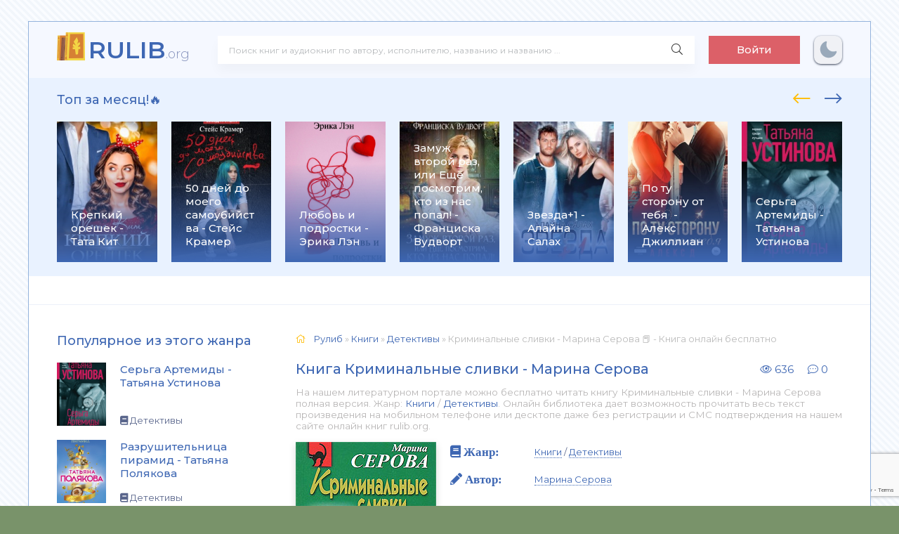

--- FILE ---
content_type: text/html; charset=utf-8
request_url: https://rulib.org/3863-kniga-kriminalnye-slivki.html
body_size: 12721
content:
<!DOCTYPE html>
<html lang="ru">
<head>
	<meta charset="utf-8">
<title>Криминальные сливки - Марина Серова 📕 - Книга онлайн бесплатно &raquo; Читать и слушать книги. 📚 База книг и аудиокниг на rulib.org</title>
<meta name="description" content="Криминальные сливки - Марина Серова книги онлайн бесплатно и без регистрации - rulib.org">
<meta name="keywords" content="Криминальные сливки, Марина Серова, читать, онлайн, бесплатно, без регистрации">
<meta name="generator" content="DataLife Engine (http://dle-news.ru)">
<meta property="og:site_name" content="Читать и слушать книги. 📚 База книг и аудиокниг на rulib.org">
<meta property="og:type" content="article">
<meta property="og:title" content="Криминальные сливки - Марина Серова">
<meta property="og:url" content="https://rulib.org/3863-kniga-kriminalnye-slivki.html">
<meta name="news_keywords" content="Марина Серова">
<meta property="og:image" content="https://rulib.org/uploads/posts/books/3863/3863.jpg">
<meta property="og:description" content="Случается, и Женя Охотникова допускает ошибки, а потом ей приходится их исправлять. Так вышло и в этот раз: Евгения отказалась обеспечить охрану одной из сестер Скворечниковых - посчитала, что для опасений нет никаких оснований. А через несколько дней узнала, что несостоявшуюся клиентку Кристину">
<link rel="search" type="application/opensearchdescription+xml" href="https://rulib.org/index.php?do=opensearch" title="Читать и слушать книги. 📚 База книг и аудиокниг на rulib.org">
<link rel="canonical" href="https://rulib.org/3863-kniga-kriminalnye-slivki.html">
<link rel="alternate" type="application/rss+xml" title="Читать и слушать книги. 📚 База книг и аудиокниг на rulib.org" href="https://rulib.org/rss.xml">
    <link rel="preconnect" href="https://fonts.googleapis.com">
	<link rel="preconnect" href="https://fonts.gstatic.com" crossorigin>
    <link href="https://fonts.googleapis.com/css2?family=Montserrat:wght@300;400;500;600&display=swap&subset=cyrillic" rel="stylesheet">
	<meta name="viewport" content="width=device-width, initial-scale=1.0" />
	<link rel="shortcut icon" href="/templates/abooks/images/greek.svg" />
    <link rel="stylesheet" type="text/css" href="/engine/classes/min/index.php?f=/templates/abooks/css/engine.css,/templates/abooks/css/styles.css" />
    <link rel="apple-touch-icon" sizes="57x57" href="/templates/abooks/images/apple-icon-57x57.png">
    <link rel="apple-touch-icon" sizes="60x60" href="/templates/abooks/images/apple-icon-60x60.png">
    <link rel="apple-touch-icon" sizes="72x72" href="/templates/abooks/images/apple-icon-72x72.png">
    <link rel="apple-touch-icon" sizes="76x76" href="/templates/abooks/images/apple-icon-76x76.png">
    <link rel="apple-touch-icon" sizes="114x114" href="/templates/abooks/images/apple-icon-114x114.png">
    <link rel="apple-touch-icon" sizes="120x120" href="/templates/abooks/images/apple-icon-120x120.png">
    <link rel="apple-touch-icon" sizes="144x144" href="/templates/abooks/images/apple-icon-144x144.png">
    <link rel="apple-touch-icon" sizes="152x152" href="/templates/abooks/images/apple-icon-152x152.png">
    <link rel="apple-touch-icon" sizes="180x180" href="/templates/abooks/images/apple-icon-180x180.png">
    <link rel="icon" type="image/png" sizes="192x192"  href="/templates/abooks/images/android-icon-192x192.png">
    <link rel="icon" type="image/png" sizes="32x32" href="/templates/abooks/images/favicon-32x32.png">
    <link rel="icon" type="image/png" sizes="96x96" href="/templates/abooks/images/favicon-96x96.png">
    <link rel="icon" type="image/png" sizes="16x16" href="/templates/abooks/images/favicon-16x16.png">
    <link rel="manifest" href="/templates/abooks/images/manifest.json">
    <meta name="msapplication-TileColor" content="#ffffff">
    <meta name="msapplication-TileImage" content="/templates/abooks/images/ms-icon-144x144.png">
	<meta name="theme-color" content="#f5f6f8">
    <meta name="yandex-verification" content="40a2d515e9ea442a" />
    <meta name="google-site-verification" content="vQz3t2gYfTq4eXeDARDWkdWQfKjW1_h5AKD2CrJsyvA" />
    <!-- Global site tag (gtag.js) - Google Analytics -->
    <script async src="https://www.googletagmanager.com/gtag/js?id=G-V455YXBSBJ"></script>
    <script>
      window.dataLayer = window.dataLayer || [];
      function gtag(){dataLayer.push(arguments);}
      gtag('js', new Date());
      gtag('config', 'G-V455YXBSBJ');
    </script>
    <!-- Yandex.RTB -->
    <script>window.yaContextCb=window.yaContextCb||[]</script>
    <script src="https://yandex.ru/ads/system/context.js" async></script>
 </head>
<body>
  
	<div class="wrap">
		
		<div class="wrap-main wrap-center">
	
			<header class="header fx-row fx-middle">
                <a href="/" class="logo nowrap"><span>RULIB</span><span class="logo-domain">.org</span></a>
				<div class="search-wrap fx-1">
					<form id="quicksearch" method="post">
						<input type="hidden" name="do" value="search" />
						<input type="hidden" name="subaction" value="search" />
						<div class="search-box">
							<input id="story" name="story" placeholder="Поиск книг и аудиокниг по автору, исполнителю, названию и названию ..." type="text" />
							<button type="submit" class="search-btn"><span class="fal fa-search"></span></button>
						</div>
					</form>
				</div>
				<div class="header-btn btn js-login">Войти</div>
				
                <noindex>                     
                    <div class="darkmodetext">
                        <div class="nodark" href="#" onclick="setDynCSS('/templates/abooks/css/styles.css')"></div>
                        <div class="darkmode" href="#" onclick="setDynCSS('/templates/abooks/css/styles-dark.css')"></div>
                    </div> 
                </noindex>
				<div class="btn-menu hidden"><span class="fal fa-bars"></span></div>
			</header>			
			<!-- END HEADER -->
            <div class="carou-sect">
				<div class="carou-title">Топ за месяц!🔥</div>
				<div class="carou-content">
                    <div id="owl-popular" class="owl-carousel owl-loaded owl-drag">
                    	<div class="popular-item">
	<a class="popular-item-img img-fit" href="https://rulib.org/146524-kniga-krepkij-oreshek.html">
		<div class="popular-item-title anim">Крепкий орешек - Тата Кит</div>
		
				<img class="xfieldimage cover" data-src="/uploads/posts/books/146524/146524.jpg" alt="">
	</a>
</div><div class="popular-item">
	<a class="popular-item-img img-fit" href="https://rulib.org/46248-kniga-50-dnej-do-moego-samoubijstva.html">
		<div class="popular-item-title anim">50 дней до моего самоубийства - Стейс Крамер</div>
		
				<img class="xfieldimage cover" data-src="/uploads/posts/books/46248/46248.jpg" alt="">
	</a>
</div><div class="popular-item">
	<a class="popular-item-img img-fit" href="https://rulib.org/165793-lyubov-i-podrostki-erika-len.html">
		<div class="popular-item-title anim">Любовь и подростки - Эрика Лэн</div>
		
				<img class="xfieldimage cover" data-src="/uploads/posts/books/165793/165793.jpg" alt="">
	</a>
</div><div class="popular-item">
	<a class="popular-item-img img-fit" href="https://rulib.org/120987-kniga-zamuzh-vtoroj-raz-ili-eshhjo-posmotrim-kto-iz-nas-popal.html">
		<div class="popular-item-title anim">Замуж второй раз, или Ещё посмотрим, кто из нас попал! - Франциска Вудворт</div>
		
				<img class="xfieldimage cover" data-src="/uploads/posts/books/120987/120987.jpg" alt="">
	</a>
</div><div class="popular-item">
	<a class="popular-item-img img-fit" href="https://rulib.org/121041-kniga-zvezda1.html">
		<div class="popular-item-title anim">Звезда+1 - Алайна Салах</div>
		
				<img class="xfieldimage cover" data-src="/uploads/posts/books/121041/121041.jpg" alt="">
	</a>
</div><div class="popular-item">
	<a class="popular-item-img img-fit" href="https://rulib.org/97554-kniga-po-tu-storonu-ot-tebja .html">
		<div class="popular-item-title anim">По ту сторону от тебя  - Алекс Джиллиан</div>
		
				<img class="xfieldimage cover" data-src="/uploads/posts/books/97554/97554.jpg" alt="">
	</a>
</div><div class="popular-item">
	<a class="popular-item-img img-fit" href="https://rulib.org/122206-kniga-serga-artemidy.html">
		<div class="popular-item-title anim">Серьга Артемиды - Татьяна Устинова</div>
		
				<img class="xfieldimage cover" data-src="/uploads/posts/books/122206/122206.jpg" alt="">
	</a>
</div><div class="popular-item">
	<a class="popular-item-img img-fit" href="https://rulib.org/122496-kniga-vstretimsja-na-kassandre .html">
		<div class="popular-item-title anim">Встретимся на Кассандре!  - Ольга Громыко</div>
		
				<img class="xfieldimage cover" data-src="/uploads/posts/books/122496/122496.jpg" alt="">
	</a>
</div><div class="popular-item">
	<a class="popular-item-img img-fit" href="https://rulib.org/96933-kniga-tri-metra-nad-nebom-trizhdy-ty.html">
		<div class="popular-item-title anim">Три метра над небом. Трижды ты - Федерико Моччиа</div>
		
				<img class="xfieldimage cover" data-src="/uploads/posts/books/96933/96933.jpg" alt="">
	</a>
</div><div class="popular-item">
	<a class="popular-item-img img-fit" href="https://rulib.org/96589-kniga-utonuvshie-devushki.html">
		<div class="popular-item-title anim">Утонувшие девушки - Лорет Энн Уайт</div>
		
				<img class="xfieldimage cover" data-src="/uploads/posts/books/96589/96589.jpg" alt="">
	</a>
</div><div class="popular-item">
	<a class="popular-item-img img-fit" href="https://rulib.org/95740-kniga-razrushitelnica-piramid.html">
		<div class="popular-item-title anim">Разрушительница пирамид - Татьяна Полякова</div>
		
				<img class="xfieldimage cover" data-src="/uploads/posts/books/95740/95740.jpg" alt="">
	</a>
</div><div class="popular-item">
	<a class="popular-item-img img-fit" href="https://rulib.org/95384-kniga-bezmolvnyj-pacient.html">
		<div class="popular-item-title anim">Безмолвный пациент - Алекс Михаэлидес</div>
		
				<img class="xfieldimage cover" data-src="/uploads/posts/books/95384/95384.jpg" alt="">
	</a>
</div><div class="popular-item">
	<a class="popular-item-img img-fit" href="https://rulib.org/122513-kniga-samaja-hitraja-ryba.html">
		<div class="popular-item-title anim">Самая хитрая рыба - Елена Михалкова</div>
		
				<img class="xfieldimage cover" data-src="/uploads/posts/books/122513/122513.jpg" alt="">
	</a>
</div><div class="popular-item">
	<a class="popular-item-img img-fit" href="https://rulib.org/121649-kniga-zamuzh-vtoroj-raz-ili-eshhe-posmotrim-kto-iz-nas-popal.html">
		<div class="popular-item-title anim">Замуж второй раз, или Еще посмотрим, кто из нас попал! - Франциска Вудворт</div>
		
				<img class="xfieldimage cover" data-src="/uploads/posts/books/121649/121649.jpg" alt="">
	</a>
</div><div class="popular-item">
	<a class="popular-item-img img-fit" href="https://rulib.org/122405-kniga-risk.html">
		<div class="popular-item-title anim">Риск - Эль Кеннеди</div>
		
				<img class="xfieldimage cover" data-src="/uploads/posts/books/122405/122405.jpg" alt="">
	</a>
</div><div class="popular-item">
	<a class="popular-item-img img-fit" href="https://rulib.org/56248-kniga-ja-tebja-risuju.html">
		<div class="popular-item-title anim">Я тебя рисую - Марина Суржевская</div>
		
				<img class="xfieldimage cover" data-src="/uploads/posts/books/56248/56248.jpg" alt="">
	</a>
</div><div class="popular-item">
	<a class="popular-item-img img-fit" href="https://rulib.org/97821-kniga-gorod-drakonov.html">
		<div class="popular-item-title anim">Город драконов - Елена Звездная</div>
		
				<img class="xfieldimage cover" data-src="/uploads/posts/books/97821/97821.jpg" alt="">
	</a>
</div><div class="popular-item">
	<a class="popular-item-img img-fit" href="https://rulib.org/94699-kniga-muzhlan-i-flejtistka.html">
		<div class="popular-item-title anim">Мужлан и флейтистка - Екатерина Вильмонт</div>
		
				<img class="xfieldimage cover" data-src="/uploads/posts/books/94699/94699.jpg" alt="">
	</a>
</div><div class="popular-item">
	<a class="popular-item-img img-fit" href="https://rulib.org/97081-kniga-berserk-zabytogo-klana-kniga-1-russija-magov .html">
		<div class="popular-item-title anim">Берсерк забытого клана. Книга 1. Руссия магов  - Алексей Нагорный</div>
		
				<img class="xfieldimage cover" data-src="/uploads/posts/books/97081/97081.jpg" alt="">
	</a>
</div><div class="popular-item">
	<a class="popular-item-img img-fit" href="https://rulib.org/95412-kniga-smertelnaja-belizna.html">
		<div class="popular-item-title anim">Смертельная белизна - Роберт Гэлбрейт</div>
		
				<img class="xfieldimage cover" data-src="/uploads/posts/books/95412/95412.jpg" alt="">
	</a>
</div> 
                    </div>
                </div>
			</div>
            <div class="adv"><!-- Yandex.RTB R-A-2163116-1 -->
<div id="yandex_rtb_R-A-2163116-1"></div>
<script>window.yaContextCb.push(()=>{
  Ya.Context.AdvManager.render({
    renderTo: 'yandex_rtb_R-A-2163116-1',
    blockId: 'R-A-2163116-1'
  })
})</script></div>
			<div class="cols fx-row">
				<aside class="sidebar">
					<div class="side-box side-nav to-mob">
                        
                        <aside class="sidebar">
                            <div class="side-box to-mob">
                                <div class="side-bt">Популярное из этого жанра</div>
                                <div class="side-bc">
                                    <a class="side-popular-item fx-row" href="https://rulib.org/122206-kniga-serga-artemidy.html">
	<div class="side-popular-item-img img-fit">
				<img class="xfieldimage cover" data-src="/uploads/posts/books/122206/122206.jpg" alt=""></div>
	<div class="side-popular-item-desc fx-1 fx-col fx-between">
		<div class="side-popular-item-title fx-1">Серьга Артемиды - Татьяна Устинова</div>
		<div class="side-popular-item-info">
            
            <span class="fa fa-book"></span> Детективы
        </div>
	</div>
</a><a class="side-popular-item fx-row" href="https://rulib.org/95740-kniga-razrushitelnica-piramid.html">
	<div class="side-popular-item-img img-fit">
				<img class="xfieldimage cover" data-src="/uploads/posts/books/95740/95740.jpg" alt=""></div>
	<div class="side-popular-item-desc fx-1 fx-col fx-between">
		<div class="side-popular-item-title fx-1">Разрушительница пирамид - Татьяна Полякова</div>
		<div class="side-popular-item-info">
            
            <span class="fa fa-book"></span> Детективы
        </div>
	</div>
</a><a class="side-popular-item fx-row" href="https://rulib.org/95384-kniga-bezmolvnyj-pacient.html">
	<div class="side-popular-item-img img-fit">
				<img class="xfieldimage cover" data-src="/uploads/posts/books/95384/95384.jpg" alt=""></div>
	<div class="side-popular-item-desc fx-1 fx-col fx-between">
		<div class="side-popular-item-title fx-1">Безмолвный пациент - Алекс Михаэлидес</div>
		<div class="side-popular-item-info">
            
            <span class="fa fa-book"></span> Детективы
        </div>
	</div>
</a><a class="side-popular-item fx-row" href="https://rulib.org/122513-kniga-samaja-hitraja-ryba.html">
	<div class="side-popular-item-img img-fit">
				<img class="xfieldimage cover" data-src="/uploads/posts/books/122513/122513.jpg" alt=""></div>
	<div class="side-popular-item-desc fx-1 fx-col fx-between">
		<div class="side-popular-item-title fx-1">Самая хитрая рыба - Елена Михалкова</div>
		<div class="side-popular-item-info">
            
            <span class="fa fa-book"></span> Детективы
        </div>
	</div>
</a>
                                </div>
                            </div>
                        </aside>
                		
                   <div class="side-bt">Жанры</div>
						<div class="side-bc fx-row">
							  <div class="nav-col">
								<div class="nav-title">Книги</div>
								<ul class="nav-menu">
                                    <li><a href="https://rulib.org/books/boeviki/">Боевики</a></li><li><a href="https://rulib.org/books/romany/">Романы</a></li><li><a href="https://rulib.org/books/detektivy/">Детективы</a></li><li><a href="https://rulib.org/books/klassika/">Классика</a></li><li><a href="https://rulib.org/books/medicina/">Медицина</a></li><li><a href="https://rulib.org/books/priklyuchenie/">Приключение</a></li><li><a href="https://rulib.org/books/psihologiya/">Психология</a></li><li><a href="https://rulib.org/books/skazki/">Сказки</a></li><li><a href="https://rulib.org/books/nauchnaya-fantastika/">Научная фантастика</a></li><li><a href="https://rulib.org/books/uzhasy-i-mistika/">Ужасы и мистика</a></li><li><a href="https://rulib.org/books/sovremennaya-proza/">Современная проза</a></li><li><a href="https://rulib.org/books/detskaya-proza/">Детская проза</a></li><li><a href="https://rulib.org/books/drama/">Драма</a></li><li><a href="https://rulib.org/books/erotika/">Эротика</a></li><li><a href="https://rulib.org/books/domashnyaya/">Домашняя</a></li><li><a href="https://rulib.org/books/yumoristicheskaya-proza/">Юмористическая проза</a></li><li><a href="https://rulib.org/books/istoricheskaya-proza/">Историческая проза</a></li><li><a href="https://rulib.org/books/trillery/">Триллеры</a></li><li><a href="https://rulib.org/books/voennye/">Военные</a></li><li><a href="https://rulib.org/books/politika/">Политика</a></li><li><a href="https://rulib.org/books/other/">Разная литература</a></li><li><a href="https://rulib.org/books/fentezi/">Фэнтези</a></li>
								</ul>
							</div>
                            	<div class="nav-col">
								<div class="nav-title">Аудиокниги</div>
								<ul class="nav-menu">
                                    <li><a href="https://rulib.org/audioknigi/fantastika/">Фантастика</a></li><li><a href="https://rulib.org/audioknigi/uzhasy-mistika/">Ужасы, мистика</a></li><li><a href="https://rulib.org/audioknigi/audiospektakli/">Аудиоспектакли</a></li><li><a href="https://rulib.org/audioknigi/roman-proza/">Роман, проза</a></li><li><a href="https://rulib.org/audioknigi/ezoterika/">Эзотерика</a></li><li><a href="https://rulib.org/audioknigi/detektivy-trillery/">Детективы, триллеры</a></li><li><a href="https://rulib.org/audioknigi/yumor-satira/">Юмор, сатира</a></li><li><a href="https://rulib.org/audioknigi/dlya-detei/">Для детей</a></li><li><a href="https://rulib.org/audioknigi/istoriya/">История</a></li><li><a href="https://rulib.org/audioknigi/poeziya/">Поэзия</a></li><li><a href="https://rulib.org/audioknigi/priklyucheniya/">Приключения</a></li><li><a href="https://rulib.org/audioknigi/biznes/">Бизнес</a></li><li><a href="https://rulib.org/audioknigi/psihologiya-filosofiya/">Психология, философия</a></li><li><a href="https://rulib.org/audioknigi/nauchno-populyarnoe/">Научно-популярное</a></li><li><a href="https://rulib.org/audioknigi/raznoe/">Разное</a></li><li><a href="https://rulib.org/audioknigi/na-inostrannyh-yazykah/">На иностранных языках</a></li><li><a href="https://rulib.org/audioknigi/obuchenie/">Обучение</a></li><li><a href="https://rulib.org/audioknigi/religiya/">Религия</a></li><li><a href="https://rulib.org/audioknigi/medicina-zdorove/">Медицина, здоровье</a></li><li><a href="https://rulib.org/audioknigi/biografii-memuary/">Биографии, мемуары</a></li><li><a href="https://rulib.org/audioknigi/ranobe/">Ранобэ</a></li><li><a href="https://rulib.org/audioknigi/puteshestviya/">Путешествия</a></li><li><a href="https://rulib.org/audioknigi/classica/">Классика</a></li><li><a href="https://rulib.org/audioknigi/skazci/">Сказки</a></li>
								</ul>
							</div>
                        </div>
                    </div>
				
                    
                    
				</aside>
				<!-- END SIDEBAR -->
				<main class="main fx-1">
					
					
					
					<div class="speedbar nowrap"><span class="fal fa-home"></span>
	<span itemscope itemtype="https://schema.org/BreadcrumbList"><span itemprop="itemListElement" itemscope itemtype="https://schema.org/ListItem"><meta itemprop="position" content="1"><a href="https://rulib.org/" itemprop="item"><span itemprop="name">Рулиб</span></a></span> » <span itemprop="itemListElement" itemscope itemtype="https://schema.org/ListItem"><meta itemprop="position" content="2"><a href="https://rulib.org/books/" itemprop="item"><span itemprop="name">Книги</span></a></span> » <span itemprop="itemListElement" itemscope itemtype="https://schema.org/ListItem"><meta itemprop="position" content="3"><a href="https://rulib.org/books/detektivy/" itemprop="item"><span itemprop="name">Детективы</span></a></span> » Криминальные сливки - Марина Серова 📕 - Книга онлайн бесплатно</span>
</div>
                    

    <article class="article ignore-select" itemscope itemtype="http://schema.org/Article">
    <div class="short-header fx-row fx-middle">
				<h1 class="short-title fx-1">Книга Криминальные сливки - Марина Серова</h1>
                <div class="short-meta-item"><span class="fal fa-eye"></span> 636</div>
                <div class="short-meta-item"><span class="fal fa-comment-dots"></span> 0</div>
    </div>
    <div class="orig-name">
      На нашем литературном портале можно бесплатно читать книгу Криминальные сливки - Марина Серова полная версия. Жанр: <a href="https://rulib.org/books/">Книги</a> / <a href="https://rulib.org/books/detektivy/">Детективы</a>. Онлайн библиотека дает возможность прочитать весь текст произведения на мобильном телефоне или десктопе даже без регистрации и СМС подтверждения на нашем сайте онлайн книг rulib.org.
   </div>
    
	<div class="fcols fx-row">
		<div class="fleft">
			<div class="fimg img-wide">
				<img class="xfieldimage cover" data-src="/uploads/posts/books/3863/3863.jpg" alt="">
			</div>
             
            <br>
			<div class="frate ignore-select" id="frate-3863">
				<div class="rate-plus" id="pluss-3863" onclick="doRateLD('plus', '3863');"><span class="fa fa-thumbs-up"></span><span class="rcount"><span id="likes-id-3863">0</span></span></div>
				<div class="rate-minus" id="minuss-3863" onclick="doRateLD('minus', '3863');"><span class="fa fa-thumbs-down"></span><span class="rcount"><span id="dislikes-id-3863">0</span></span></div>
				<div class="rate-data"><span id="ratig-layer-3863"><span class="ratingtypeplusminus ratingzero" >0</span></span><span id="vote-num-id-3863">0</span></div>
			</div>                   
			
            <br>
            <span class="fa fa-tags" style="font-size: 17px;"> <a href="https://rulib.org/tags/%D0%9C%D0%B0%D1%80%D0%B8%D0%BD%D0%B0%20%D0%A1%D0%B5%D1%80%D0%BE%D0%B2%D0%B0/">Марина Серова</a></span> 
             <div class="comments__rate">
                       </div></div>
		<div class="fright fx-1 fx-col fx-between">
			<ul class="short-list">
				<li style="margin-bottom:20px"><span class="fa fa-book" style="font-size: 17px;"> Жанр:</span> <a href="https://rulib.org/books/">Книги</a> / <a href="https://rulib.org/books/detektivy/">Детективы</a></li>
				<li><span class="fa fa-pencil" style="font-size: 17px;" > Автор:</span> <a href="https://rulib.org/tags/%D0%9C%D0%B0%D1%80%D0%B8%D0%BD%D0%B0%20%D0%A1%D0%B5%D1%80%D0%BE%D0%B2%D0%B0/">Марина Серова</a></li>
                
                
                <br>
            </ul>
            <div class="ftext full-text cleasrfix">
                Книга «<b>Криминальные сливки - Марина Серова</b>» написанная автором - <b>Марина Серова</b> вы можете читать онлайн, бесплатно и без регистрации на rulib.org.  Жанр книги «Криминальные сливки - Марина Серова» - <b>"<a href="https://rulib.org/books/">Книги</a> / <a href="https://rulib.org/books/detektivy/">Детективы</a>"</b> является наиболее популярным жанром для современного читателя, а книга "Криминальные сливки" от автора Марина Серова занимает почетное место среди всей коллекции произведений в категории "Детективы".
             </div>
            <div class="fshare">
                <span class="fab fa-facebook-f" data-id="fb"></span>
                <span class="fab fa-vk" data-id="vk"></span>
                <span class="fab fa-odnoklassniki" data-id="ok"></span>
                <span class="fab fa-twitter" data-id="tw"></span>
                <span class="fas fa-paper-plane" data-id="tlg"></span>
            </div>
       	</div>
	</div>
    <div class="stopcontent">
        <p>Внимание! Книга может содержать контент только для совершеннолетних. Для несовершеннолетних просмотр данного контента <b>СТРОГО ЗАПРЕЩЕН!</b> Если в книге присутствует наличие пропаганды ЛГБТ и другого, запрещенного контента - просьба написать на почту <b>pbn.book@yandex.ru</b> для удаления материала</p>
    </div>
    <div class="ftext full-text cleasrfix">
        <div class="ltext icon-left">
            <div class="nav-title">
                <h2>Аннотация (короткое описание) к книге онлайн "Криминальные сливки - Марина Серова"</h2>
            </div>
        </div>
        Случается, и Женя Охотникова допускает ошибки, а потом ей приходится их исправлять. Так вышло и в этот раз: Евгения отказалась обеспечить охрану одной из сестер Скворечниковых - посчитала, что для опасений нет никаких оснований. А через несколько дней узнала, что несостоявшуюся клиентку Кристину Скворечникову убили. Значит, угроза нападения все-таки была, просто преступники действовали очень изощренно. Что ж, Евгения никогда не оставляет незавершенных дел. Она считает своим долгом выполнить волю покойной – берется за охрану ее младшей сестры Варвары. А заодно начинает свое личное расследование... 
    </div>
    
    <div class="ftext full-text cleasrfix" id="fullstory-text">
        <div class="controls">
          <div class="block">
              <p>Шрифт:</p>
              <div class="fontdown" title="Меньше">-</div>
              <div class="fontup" title="Больше">+</div>
          </div>
          <div class="block">
              <select>
                  <option value="Georgia">Georgia</option>
                  <option value="Tahoma">Tahoma</option>
                  <option value="Arial">Arial</option>
                  <option value="Verdana">Verdana</option>
                  <option value="Symbol">Symbol</option>
              </select>
              <p>Интервал:</p>
              <div class="intdown" title="Меньше">-</div>
              <div class="intup" title="Больше">+</div>
          </div>
          <div class="block marks">
              <p>Закладка:</p>
              <div data-id="3863" title="Поставить закладку" class="mark">Сделать</div>
          </div>
      </div>
        <div class="storenumber ftext"><!--noindex-->
<div class="clr"></div>
<div class="bottom-nav clr ignore-select" id="bottom-nav">
	<div class="pagi-nav clearfix">
		
		<span class="navigation"><span>1</span> <a href="https://rulib.org/page-2-3863-kniga-kriminalnye-slivki.html">2</a> <span class="nav_ext">...</span> <a href="https://rulib.org/page-47-3863-kniga-kriminalnye-slivki.html">47</a></span>
		<span class="pnext"><a href="https://rulib.org/page-2-3863-kniga-kriminalnye-slivki.html"><span class="fa fa-angle-double-right"></span></a></span>
	</div>
</div>
<div class="to-page">
    <span>Перейти на страницу: </span><select onchange="if (this.value) window.location.href=this.value">
					<option selected value="https://rulib.org/page-1-3863-kniga-kriminalnye-slivki.html">1</option><option  value="https://rulib.org/page-2-3863-kniga-kriminalnye-slivki.html">2</option><option  value="https://rulib.org/page-3-3863-kniga-kriminalnye-slivki.html">3</option><option  value="https://rulib.org/page-4-3863-kniga-kriminalnye-slivki.html">4</option><option  value="https://rulib.org/page-5-3863-kniga-kriminalnye-slivki.html">5</option><option  value="https://rulib.org/page-6-3863-kniga-kriminalnye-slivki.html">6</option><option  value="https://rulib.org/page-7-3863-kniga-kriminalnye-slivki.html">7</option><option  value="https://rulib.org/page-8-3863-kniga-kriminalnye-slivki.html">8</option><option  value="https://rulib.org/page-9-3863-kniga-kriminalnye-slivki.html">9</option><option  value="https://rulib.org/page-10-3863-kniga-kriminalnye-slivki.html">10</option><option  value="https://rulib.org/page-11-3863-kniga-kriminalnye-slivki.html">11</option><option  value="https://rulib.org/page-12-3863-kniga-kriminalnye-slivki.html">12</option><option  value="https://rulib.org/page-13-3863-kniga-kriminalnye-slivki.html">13</option><option  value="https://rulib.org/page-14-3863-kniga-kriminalnye-slivki.html">14</option><option  value="https://rulib.org/page-15-3863-kniga-kriminalnye-slivki.html">15</option><option  value="https://rulib.org/page-16-3863-kniga-kriminalnye-slivki.html">16</option><option  value="https://rulib.org/page-17-3863-kniga-kriminalnye-slivki.html">17</option><option  value="https://rulib.org/page-18-3863-kniga-kriminalnye-slivki.html">18</option><option  value="https://rulib.org/page-19-3863-kniga-kriminalnye-slivki.html">19</option><option  value="https://rulib.org/page-20-3863-kniga-kriminalnye-slivki.html">20</option><option  value="https://rulib.org/page-21-3863-kniga-kriminalnye-slivki.html">21</option><option  value="https://rulib.org/page-22-3863-kniga-kriminalnye-slivki.html">22</option><option  value="https://rulib.org/page-23-3863-kniga-kriminalnye-slivki.html">23</option><option  value="https://rulib.org/page-24-3863-kniga-kriminalnye-slivki.html">24</option><option  value="https://rulib.org/page-25-3863-kniga-kriminalnye-slivki.html">25</option><option  value="https://rulib.org/page-26-3863-kniga-kriminalnye-slivki.html">26</option><option  value="https://rulib.org/page-27-3863-kniga-kriminalnye-slivki.html">27</option><option  value="https://rulib.org/page-28-3863-kniga-kriminalnye-slivki.html">28</option><option  value="https://rulib.org/page-29-3863-kniga-kriminalnye-slivki.html">29</option><option  value="https://rulib.org/page-30-3863-kniga-kriminalnye-slivki.html">30</option><option  value="https://rulib.org/page-31-3863-kniga-kriminalnye-slivki.html">31</option><option  value="https://rulib.org/page-32-3863-kniga-kriminalnye-slivki.html">32</option><option  value="https://rulib.org/page-33-3863-kniga-kriminalnye-slivki.html">33</option><option  value="https://rulib.org/page-34-3863-kniga-kriminalnye-slivki.html">34</option><option  value="https://rulib.org/page-35-3863-kniga-kriminalnye-slivki.html">35</option><option  value="https://rulib.org/page-36-3863-kniga-kriminalnye-slivki.html">36</option><option  value="https://rulib.org/page-37-3863-kniga-kriminalnye-slivki.html">37</option><option  value="https://rulib.org/page-38-3863-kniga-kriminalnye-slivki.html">38</option><option  value="https://rulib.org/page-39-3863-kniga-kriminalnye-slivki.html">39</option><option  value="https://rulib.org/page-40-3863-kniga-kriminalnye-slivki.html">40</option><option  value="https://rulib.org/page-41-3863-kniga-kriminalnye-slivki.html">41</option><option  value="https://rulib.org/page-42-3863-kniga-kriminalnye-slivki.html">42</option><option  value="https://rulib.org/page-43-3863-kniga-kriminalnye-slivki.html">43</option><option  value="https://rulib.org/page-44-3863-kniga-kriminalnye-slivki.html">44</option><option  value="https://rulib.org/page-45-3863-kniga-kriminalnye-slivki.html">45</option><option  value="https://rulib.org/page-46-3863-kniga-kriminalnye-slivki.html">46</option><option  value="https://rulib.org/page-47-3863-kniga-kriminalnye-slivki.html">47</option>
					</select>    
</div>
<!--/noindex--></div>
        <div id="texts"><div class="hide-"></div></div>
        <div class="adv"><!-- Yandex.RTB R-A-2163116-2 -->
<div id="yandex_rtb_R-A-2163116-2"></div>
<script>window.yaContextCb.push(()=>{
  Ya.Context.AdvManager.render({
    renderTo: 'yandex_rtb_R-A-2163116-2',
    blockId: 'R-A-2163116-2'
  })
})</script></div>
        <div class="storenumber"><!--noindex-->
<div class="clr"></div>
<div class="bottom-nav clr ignore-select" id="bottom-nav">
	<div class="pagi-nav clearfix">
		
		<span class="navigation"><span>1</span> <a href="https://rulib.org/page-2-3863-kniga-kriminalnye-slivki.html">2</a> <span class="nav_ext">...</span> <a href="https://rulib.org/page-47-3863-kniga-kriminalnye-slivki.html">47</a></span>
		<span class="pnext"><a href="https://rulib.org/page-2-3863-kniga-kriminalnye-slivki.html"><span class="fa fa-angle-double-right"></span></a></span>
	</div>
</div>
<div class="to-page">
    <span>Перейти на страницу: </span><select onchange="if (this.value) window.location.href=this.value">
					<option selected value="https://rulib.org/page-1-3863-kniga-kriminalnye-slivki.html">1</option><option  value="https://rulib.org/page-2-3863-kniga-kriminalnye-slivki.html">2</option><option  value="https://rulib.org/page-3-3863-kniga-kriminalnye-slivki.html">3</option><option  value="https://rulib.org/page-4-3863-kniga-kriminalnye-slivki.html">4</option><option  value="https://rulib.org/page-5-3863-kniga-kriminalnye-slivki.html">5</option><option  value="https://rulib.org/page-6-3863-kniga-kriminalnye-slivki.html">6</option><option  value="https://rulib.org/page-7-3863-kniga-kriminalnye-slivki.html">7</option><option  value="https://rulib.org/page-8-3863-kniga-kriminalnye-slivki.html">8</option><option  value="https://rulib.org/page-9-3863-kniga-kriminalnye-slivki.html">9</option><option  value="https://rulib.org/page-10-3863-kniga-kriminalnye-slivki.html">10</option><option  value="https://rulib.org/page-11-3863-kniga-kriminalnye-slivki.html">11</option><option  value="https://rulib.org/page-12-3863-kniga-kriminalnye-slivki.html">12</option><option  value="https://rulib.org/page-13-3863-kniga-kriminalnye-slivki.html">13</option><option  value="https://rulib.org/page-14-3863-kniga-kriminalnye-slivki.html">14</option><option  value="https://rulib.org/page-15-3863-kniga-kriminalnye-slivki.html">15</option><option  value="https://rulib.org/page-16-3863-kniga-kriminalnye-slivki.html">16</option><option  value="https://rulib.org/page-17-3863-kniga-kriminalnye-slivki.html">17</option><option  value="https://rulib.org/page-18-3863-kniga-kriminalnye-slivki.html">18</option><option  value="https://rulib.org/page-19-3863-kniga-kriminalnye-slivki.html">19</option><option  value="https://rulib.org/page-20-3863-kniga-kriminalnye-slivki.html">20</option><option  value="https://rulib.org/page-21-3863-kniga-kriminalnye-slivki.html">21</option><option  value="https://rulib.org/page-22-3863-kniga-kriminalnye-slivki.html">22</option><option  value="https://rulib.org/page-23-3863-kniga-kriminalnye-slivki.html">23</option><option  value="https://rulib.org/page-24-3863-kniga-kriminalnye-slivki.html">24</option><option  value="https://rulib.org/page-25-3863-kniga-kriminalnye-slivki.html">25</option><option  value="https://rulib.org/page-26-3863-kniga-kriminalnye-slivki.html">26</option><option  value="https://rulib.org/page-27-3863-kniga-kriminalnye-slivki.html">27</option><option  value="https://rulib.org/page-28-3863-kniga-kriminalnye-slivki.html">28</option><option  value="https://rulib.org/page-29-3863-kniga-kriminalnye-slivki.html">29</option><option  value="https://rulib.org/page-30-3863-kniga-kriminalnye-slivki.html">30</option><option  value="https://rulib.org/page-31-3863-kniga-kriminalnye-slivki.html">31</option><option  value="https://rulib.org/page-32-3863-kniga-kriminalnye-slivki.html">32</option><option  value="https://rulib.org/page-33-3863-kniga-kriminalnye-slivki.html">33</option><option  value="https://rulib.org/page-34-3863-kniga-kriminalnye-slivki.html">34</option><option  value="https://rulib.org/page-35-3863-kniga-kriminalnye-slivki.html">35</option><option  value="https://rulib.org/page-36-3863-kniga-kriminalnye-slivki.html">36</option><option  value="https://rulib.org/page-37-3863-kniga-kriminalnye-slivki.html">37</option><option  value="https://rulib.org/page-38-3863-kniga-kriminalnye-slivki.html">38</option><option  value="https://rulib.org/page-39-3863-kniga-kriminalnye-slivki.html">39</option><option  value="https://rulib.org/page-40-3863-kniga-kriminalnye-slivki.html">40</option><option  value="https://rulib.org/page-41-3863-kniga-kriminalnye-slivki.html">41</option><option  value="https://rulib.org/page-42-3863-kniga-kriminalnye-slivki.html">42</option><option  value="https://rulib.org/page-43-3863-kniga-kriminalnye-slivki.html">43</option><option  value="https://rulib.org/page-44-3863-kniga-kriminalnye-slivki.html">44</option><option  value="https://rulib.org/page-45-3863-kniga-kriminalnye-slivki.html">45</option><option  value="https://rulib.org/page-46-3863-kniga-kriminalnye-slivki.html">46</option><option  value="https://rulib.org/page-47-3863-kniga-kriminalnye-slivki.html">47</option>
					</select>    
</div>
<!--/noindex--></div>
    </div>
    <div class="ftext full-text cleasrfix fcols fx-row">
    	<span class="fa fa-info-circle" style="font-size: 16px;"> <a href="/pravoobladateljam.html" rel="nofollow">Правообладателям</a></span>
        <a href="javascript:AddComplaint('3863', 'news')"><span class="ui positive labeled icon toggle overview button download-but">Пожаловаться</span> </a>
    </div>
    <div class="ftext full-text cleasrfix"> 
        <div class="ltext icon-left">
			<p class="fas fa-exclamation-circle"><strong>Внимание!</strong></p>
    		<p>Сайт сохраняет куки вашего браузера. Вы сможете в любой момент сделать закладку и продолжить прочтение книги «Криминальные сливки - Марина Серова», после закрытия браузера.</p>
   		</div>
	</div>
    <div class="frels sect">
		<div class="carou-title"><h2>Книги схожие с книгой «Криминальные сливки - Марина Серова» от автора - <a href="https://rulib.org/tags/%D0%9C%D0%B0%D1%80%D0%B8%D0%BD%D0%B0%20%D0%A1%D0%B5%D1%80%D0%BE%D0%B2%D0%B0/">Марина Серова</a>:</h2></div><br>
		<div class="carou-content">
			<div class="owl-carousel" id="owl-rels">
				<div class="popular-item">
	<a class="popular-item-img img-fit" href="https://rulib.org/3869-kniga-myshelovka-dlja-telohranitelja.html">
		<div class="popular-item-title anim">Мышеловка для телохранителя - Марина Серова</div>
		<img class="xfieldimage cover" data-src="/uploads/posts/books/3869/3869.jpg" alt="">
	</a>
</div><div class="popular-item">
	<a class="popular-item-img img-fit" href="https://rulib.org/3893-kniga-rasplatitsja-svincom.html">
		<div class="popular-item-title anim">Расплатиться свинцом - Марина Серова</div>
		<img class="xfieldimage cover" data-src="/uploads/posts/books/3893/3893.jpg" alt="">
	</a>
</div><div class="popular-item">
	<a class="popular-item-img img-fit" href="https://rulib.org/3897-kniga-sentimentalnyj-ubijca.html">
		<div class="popular-item-title anim">Сентиментальный убийца - Марина Серова</div>
		<img class="xfieldimage cover" data-src="/uploads/posts/books/3897/3897.jpg" alt="">
	</a>
</div><div class="popular-item">
	<a class="popular-item-img img-fit" href="https://rulib.org/86126-kniga-god-ognennogo-zheniha.html">
		<div class="popular-item-title anim">Год огненного жениха - Дарья Калинина</div>
		<img class="xfieldimage cover" data-src="/uploads/posts/books/86126/86126.jpg" alt="">
	</a>
</div><div class="popular-item">
	<a class="popular-item-img img-fit" href="https://rulib.org/55002-kniga-karnavalnaja-nochka.html">
		<div class="popular-item-title anim">Карнавальная ночка - Марина Серова</div>
		<img class="xfieldimage cover" data-src="/uploads/posts/books/55002/55002.jpg" alt="">
	</a>
</div>
			</div>
		</div>
	</div>

       <div class="fcomms sect">
		<div class="carou-title"><span class="fal fa-comment-dots"></span>Комментарии и отзывы (0) к книге "Криминальные сливки - Марина Серова"</div>
		<div class="sect-content" id="full-comms">
			<form  method="post" name="dle-comments-form" id="dle-comments-form" ><!--noindex-->
<div class="add-comms sect-bg" id="add-comms">
	
	<div class="ac-inputs fx-row">
		<input type="text" maxlength="35" name="name" id="name" placeholder="Ваше имя" />
		<input type="text" maxlength="35" name="mail" id="mail" placeholder="Ваш e-mail (необязательно)" />
	</div>
	
	<div class="ac-textarea"><script>
	var text_upload = "Загрузка файлов и изображений на сервер";
	var dle_quote_title  = "Цитата:";
</script>
<div class="wseditor dlecomments-editor"><textarea id="comments" name="comments" style="width:100%;height:260px;"></textarea></div></div>
			
	
	<div class="ac-protect">
		
		
		
		<div class="form-item clearfix imp">
			<label>Введите два слова с картинки:</label>
			<div class="form-secur">
				
			</div>
		</div>
		
	</div>
	

	<div class="ac-submit">
		<button name="submit" type="submit">Добавить комментарий</button>
	</div>
	
</div>
<!--/noindex--><input type="hidden" name="g-recaptcha-response" id="g-recaptcha-response" data-key="6Ld2ViMeAAAAAE5WRwW-92LCox9eS7TP1e5bapBp" value=""><script src="https://www.google.com/recaptcha/api.js?render=6Ld2ViMeAAAAAE5WRwW-92LCox9eS7TP1e5bapBp"></script><script>grecaptcha.ready(function() {grecaptcha.execute('6Ld2ViMeAAAAAE5WRwW-92LCox9eS7TP1e5bapBp', {action: 'comments'}).then(function(token) {$('#g-recaptcha-response').val(token);});});</script>
		<input type="hidden" name="subaction" value="addcomment">
		<input type="hidden" name="post_id" id="post_id" value="3863"><input type="hidden" name="user_hash" value="cc73b1a04c6992a6e0d35ce64714b4be6a238bd4"></form>
			
<div id="dle-ajax-comments"></div>

			<!--dlenavigationcomments-->
		</div>
	</div>

</article>

					
					







				</main>
				<!-- END MAIN -->
			</div>
			<!-- END COLS -->
			<footer class="footer fx-row fx-middle">
				<div class="footer-copyright fx-1">
					<center>©2021 Rulib.org | 
                    <a href="/index.php?do=rules" rel="nofollow">Правила</a> | <a href="/index.php?do=feedback" rel="nofollow">Обратная связь</a> | <a href="/policy.html" class="btn-accent centered-content">Политика конфиденциальности</a></center>
                </div>
				<div class="footer-counter">
      				<a href="/pravoobladateljam.html" class="btn-accent centered-content">Правообладателям</a>
                </div>
                <div style="width:100%;text-align:center;margin-top:7px;">Почта для связи: pbn.book@yandex.ru</div>
			</footer>			
			<!-- END FOOTER -->			
		</div>
		<!-- END WRAP-MAIN -->
	</div>	
	<!-- END WRAP -->		
<!--noindex-->



<div class="login-box not-logged hidden">
	<div class="login-close"><span class="fal fa-times"></span></div>
	<form method="post">
		<div class="login-title title">Авторизация</div>
		<div class="login-avatar"><span class="fal fa-user"></span></div>
		<div class="login-input"><input type="text" name="login_name" id="login_name" placeholder="Ваш логин"/></div>
		<div class="login-input"><input type="password" name="login_password" id="login_password" placeholder="Ваш пароль" /></div>
		<div class="login-check">
			<label for="login_not_save">
				<input type="checkbox" name="login_not_save" id="login_not_save" value="1"/>
				<span>Запомнить</span>
			</label> 
		</div>
		<div class="login-btn"><button onclick="submit();" type="submit" title="Вход">Войти на сайт</button></div>
		<input name="login" type="hidden" id="login" value="submit" />
		<div class="login-btm fx-row">
			<a href="/?do=register" class="log-register">Регистрация</a>
			<a href="https://rulib.org/index.php?do=lostpassword">Восстановить пароль</a>
		</div>
		<div class="login-soc-title">Или войти через</div>
		<div class="login-soc-btns">
			
			
			
			
			
			
		</div>
	</form>
</div>

<!--/noindex-->

<script src="/engine/classes/min/index.php?g=general3&amp;v=c714e"></script>
<script src="/engine/classes/min/index.php?f=engine/classes/js/jqueryui3.js,engine/classes/js/dle_js.js,engine/classes/js/lazyload.js,engine/editor/jscripts/tiny_mce/tinymce.min.js&amp;v=c714e" defer></script>
<script src="/templates/abooks/js/libs.js"></script>
<link id="dyncss" rel="stylesheet" type="text/css" href="/templates/abooks/css/styles.css">
<script type="text/javascript">function setDynCSS(e){if(!arguments.length&&!(e=(e=document.cookie.match(/\bdyncss=([^;]*)/))&&e[1]))return"";document.getElementById("dyncss").href=e;var t=new Date;return t.setFullYear(t.getFullYear()+1),document.cookie=["dyncss=",e,";expires=",t.toGMTString(),";path=/;"].join(""),e}setDynCSS()</script>

    <script> 
        $(document).ready(function(){
                $('.controls .fontup').click(function(){
                        var fontsize = parseInt($('#texts').css('font-size'))+1;
                        $('#texts').css('font-size',fontsize + 'px'); 
                        $('#texts *').css('font-size',fontsize + 'px'); 
                        $('#texts .title').css('font-size',fontsize + 2 + 'px'); 
                        $('#texts .title *').css('font-size',fontsize + 2 + 'px'); 
                        $.cookie('fontsize', fontsize+1, { expires: 365, path: '/' });
                });
                $('.controls .fontdown').click(function(){
                        var fontsize = parseInt($('#texts').css('font-size'))-1;
                        $('#texts').css('font-size',fontsize + 'px'); 
                        $('#texts *').css('font-size',fontsize + 'px'); 
                        $('#texts .title').css('font-size',fontsize + 2 + 'px'); 
                        $('#texts .title *').css('font-size',fontsize + 2 + 'px'); 
                        $.cookie('fontsize', fontsize-1, { expires: 365, path: '/' });
                });
                $('.controls select').on('change', function (e) {
                        $('#texts').css('font-family',this.value); 
                        $.cookie('fontfamily', this.value, { expires: 365, path: '/' });

                });
                $('.controls .intup').click(function(){
                        var fontint = parseInt($('#texts').css('line-height'))+1;
                        $('#texts').css('line-height',fontint + 'px'); 
                        $('#texts *').css('line-height',fontint + 'px'); 
                        $('#texts .title').css('line-height',fontint + 6 + 'px'); 
                        $('#texts .title *').css('line-height',fontint + 6 + 'px'); 
                        $.cookie('fontint', fontint+1, { expires: 365, path: '/' });
                });
                $('.controls .intdown').click(function(){
                        var fontint = parseInt($('#texts').css('line-height'))-1;
                        $('#texts').css('line-height',fontint + 'px'); 
                        $('#texts *').css('line-height',fontint + 'px'); 
                        $('#texts .title').css('line-height',fontint + 6 + 'px'); 
                        $('#texts .title *').css('line-height',fontint + 6 + 'px'); 
                        $.cookie('fontint', fontint-1, { expires: 365, path: '/' });	
                });
                $('.controls .mark').click(function(){			 
                        $.cookie($('.controls .mark').data('id'), window.location.href, { expires: 365, path: '/' });
                        $('.controls .marks').fadeOut();	
                });
                $('.controls .unmark').click(function(){
                        var newsid = $('.controls .mark').data('id');
                        window.location.href = $('.controls .unmark').data('url');
                });
        });
    </script>

<script>
<!--
var dle_root       = '/';
var dle_admin      = '';
var dle_login_hash = 'cc73b1a04c6992a6e0d35ce64714b4be6a238bd4';
var dle_group      = 5;
var dle_skin       = 'abooks';
var dle_wysiwyg    = '2';
var quick_wysiwyg  = '2';
var dle_min_search = '2';
var dle_act_lang   = ["Да", "Нет", "Ввод", "Отмена", "Сохранить", "Удалить", "Загрузка. Пожалуйста, подождите..."];
var menu_short     = 'Быстрое редактирование';
var menu_full      = 'Полное редактирование';
var menu_profile   = 'Просмотр профиля';
var menu_send      = 'Отправить сообщение';
var menu_uedit     = 'Админцентр';
var dle_info       = 'Информация';
var dle_confirm    = 'Подтверждение';
var dle_prompt     = 'Ввод информации';
var dle_req_field  = ["Заполните поле с именем", "Заполните поле с сообщением", "Заполните поле с темой сообщения"];
var dle_del_agree  = 'Вы действительно хотите удалить? Данное действие невозможно будет отменить';
var dle_spam_agree = 'Вы действительно хотите отметить пользователя как спамера? Это приведёт к удалению всех его комментариев';
var dle_c_title    = 'Отправка жалобы';
var dle_complaint  = 'Укажите текст Вашей жалобы для администрации:';
var dle_mail       = 'Ваш e-mail:';
var dle_big_text   = 'Выделен слишком большой участок текста.';
var dle_orfo_title = 'Укажите комментарий для администрации к найденной ошибке на странице:';
var dle_p_send     = 'Отправить';
var dle_p_send_ok  = 'Уведомление успешно отправлено';
var dle_save_ok    = 'Изменения успешно сохранены. Обновить страницу?';
var dle_reply_title= 'Ответ на комментарий';
var dle_tree_comm  = '0';
var dle_del_news   = 'Удалить статью';
var dle_sub_agree  = 'Вы действительно хотите подписаться на комментарии к данной публикации?';
var dle_captcha_type  = '2';
var dle_share_interesting  = ["Поделиться ссылкой на выделенный текст", "Twitter", "Facebook", "Вконтакте", "Прямая ссылка:", "Нажмите правой клавишей мыши и выберите «Копировать ссылку»"];
var DLEPlayerLang     = {prev: 'Предыдущий',next: 'Следующий',play: 'Воспроизвести',pause: 'Пауза',mute: 'Выключить звук', unmute: 'Включить звук', settings: 'Настройки', enterFullscreen: 'На полный экран', exitFullscreen: 'Выключить полноэкранный режим', speed: 'Скорость', normal: 'Обычная', quality: 'Качество', pip: 'Режим PiP'};
var allow_dle_delete_news   = false;
var dle_search_delay   = false;
var dle_search_value   = '';
jQuery(function($){

	
	
	tinyMCE.baseURL = dle_root + 'engine/editor/jscripts/tiny_mce';
	tinyMCE.suffix = '.min';

	tinymce.init({
		selector: 'textarea#comments',
		language : "ru",
		element_format : 'html',
		width : "100%",
		height : 260,
		
		plugins: ["link image lists paste quickbars dlebutton noneditable"],
		
		draggable_modal: true,
		toolbar_mode: 'floating',
		contextmenu: false,
		relative_urls : false,
		convert_urls : false,
		remove_script_host : false,
		browser_spellcheck: true,
		extended_valid_elements : "div[align|style|class|contenteditable],b/strong,i/em,u,s,p[align|style|class|contenteditable]",
		quickbars_insert_toolbar: '',
		quickbars_selection_toolbar: 'bold italic underline | dlequote dlespoiler dlehide',
		
	    formats: {
	      bold: {inline: 'b'},
	      italic: {inline: 'i'},
	      underline: {inline: 'u', exact : true},
	      strikethrough: {inline: 's', exact : true}
	    },
		
		paste_as_text: true,
		elementpath: false,
		branding: false,
		
		dle_root : dle_root,
		dle_upload_area : "comments",
		dle_upload_user : "",
		dle_upload_news : "0",
		
		menubar: false,
		noneditable_editable_class: 'contenteditable',
		noneditable_noneditable_class: 'noncontenteditable',
		image_dimensions: false,
		
		
		toolbar: "bold italic underline | alignleft aligncenter alignright | bullist numlist | dleemo link dleleech  | dlequote dlespoiler dlehide",
		content_css : dle_root + "engine/editor/css/content.css"

	});
$('#dle-comments-form').submit(function() {
	doAddComments();
	return false;
});
FastSearch();
});
//-->
</script>
<!-- Yandex.RTB R-A-2163116-4 -->
<script>window.yaContextCb.push(()=>{
  Ya.Context.AdvManager.render({
    type: 'fullscreen',    
    platform: 'touch',
    blockId: 'R-A-2163116-4'
  })
})</script>
<!-- Yandex.RTB R-A-2163116-5 -->
<script>window.yaContextCb.push(()=>{
  Ya.Context.AdvManager.render({
    type: 'fullscreen',    
    platform: 'desktop',
    blockId: 'R-A-2163116-5'
  })
})</script>
<!-- Yandex.RTB R-A-2163116-3 -->
<script>window.yaContextCb.push(()=>{
  Ya.Context.AdvManager.render({
    type: 'floorAd',    
    blockId: 'R-A-2163116-3'
  })
})</script>
<!-- Yandex.Metrika counter --> <script type="text/javascript" > (function(m,e,t,r,i,k,a){m[i]=m[i]||function(){(m[i].a=m[i].a||[]).push(arguments)}; m[i].l=1*new Date();k=e.createElement(t),a=e.getElementsByTagName(t)[0],k.async=1,k.src=r,a.parentNode.insertBefore(k,a)}) (window, document, "script", "https://cdn.jsdelivr.net/npm/yandex-metrica-watch/tag.js", "ym"); ym(87209666, "init", { clickmap:true, trackLinks:true, accurateTrackBounce:true }); </script> <noscript><div><img src="https://mc.yandex.ru/watch/87209666" style="position:absolute; left:-9999px;" alt="" /></div></noscript> <!-- /Yandex.Metrika counter -->
</body>
</html>
<!-- DataLife Engine Copyright SoftNews Media Group (http://dle-news.ru) -->


--- FILE ---
content_type: text/html; charset=utf-8
request_url: https://www.google.com/recaptcha/api2/anchor?ar=1&k=6Ld2ViMeAAAAAE5WRwW-92LCox9eS7TP1e5bapBp&co=aHR0cHM6Ly9ydWxpYi5vcmc6NDQz&hl=en&v=PoyoqOPhxBO7pBk68S4YbpHZ&size=invisible&anchor-ms=20000&execute-ms=30000&cb=97frhy6p1od1
body_size: 48779
content:
<!DOCTYPE HTML><html dir="ltr" lang="en"><head><meta http-equiv="Content-Type" content="text/html; charset=UTF-8">
<meta http-equiv="X-UA-Compatible" content="IE=edge">
<title>reCAPTCHA</title>
<style type="text/css">
/* cyrillic-ext */
@font-face {
  font-family: 'Roboto';
  font-style: normal;
  font-weight: 400;
  font-stretch: 100%;
  src: url(//fonts.gstatic.com/s/roboto/v48/KFO7CnqEu92Fr1ME7kSn66aGLdTylUAMa3GUBHMdazTgWw.woff2) format('woff2');
  unicode-range: U+0460-052F, U+1C80-1C8A, U+20B4, U+2DE0-2DFF, U+A640-A69F, U+FE2E-FE2F;
}
/* cyrillic */
@font-face {
  font-family: 'Roboto';
  font-style: normal;
  font-weight: 400;
  font-stretch: 100%;
  src: url(//fonts.gstatic.com/s/roboto/v48/KFO7CnqEu92Fr1ME7kSn66aGLdTylUAMa3iUBHMdazTgWw.woff2) format('woff2');
  unicode-range: U+0301, U+0400-045F, U+0490-0491, U+04B0-04B1, U+2116;
}
/* greek-ext */
@font-face {
  font-family: 'Roboto';
  font-style: normal;
  font-weight: 400;
  font-stretch: 100%;
  src: url(//fonts.gstatic.com/s/roboto/v48/KFO7CnqEu92Fr1ME7kSn66aGLdTylUAMa3CUBHMdazTgWw.woff2) format('woff2');
  unicode-range: U+1F00-1FFF;
}
/* greek */
@font-face {
  font-family: 'Roboto';
  font-style: normal;
  font-weight: 400;
  font-stretch: 100%;
  src: url(//fonts.gstatic.com/s/roboto/v48/KFO7CnqEu92Fr1ME7kSn66aGLdTylUAMa3-UBHMdazTgWw.woff2) format('woff2');
  unicode-range: U+0370-0377, U+037A-037F, U+0384-038A, U+038C, U+038E-03A1, U+03A3-03FF;
}
/* math */
@font-face {
  font-family: 'Roboto';
  font-style: normal;
  font-weight: 400;
  font-stretch: 100%;
  src: url(//fonts.gstatic.com/s/roboto/v48/KFO7CnqEu92Fr1ME7kSn66aGLdTylUAMawCUBHMdazTgWw.woff2) format('woff2');
  unicode-range: U+0302-0303, U+0305, U+0307-0308, U+0310, U+0312, U+0315, U+031A, U+0326-0327, U+032C, U+032F-0330, U+0332-0333, U+0338, U+033A, U+0346, U+034D, U+0391-03A1, U+03A3-03A9, U+03B1-03C9, U+03D1, U+03D5-03D6, U+03F0-03F1, U+03F4-03F5, U+2016-2017, U+2034-2038, U+203C, U+2040, U+2043, U+2047, U+2050, U+2057, U+205F, U+2070-2071, U+2074-208E, U+2090-209C, U+20D0-20DC, U+20E1, U+20E5-20EF, U+2100-2112, U+2114-2115, U+2117-2121, U+2123-214F, U+2190, U+2192, U+2194-21AE, U+21B0-21E5, U+21F1-21F2, U+21F4-2211, U+2213-2214, U+2216-22FF, U+2308-230B, U+2310, U+2319, U+231C-2321, U+2336-237A, U+237C, U+2395, U+239B-23B7, U+23D0, U+23DC-23E1, U+2474-2475, U+25AF, U+25B3, U+25B7, U+25BD, U+25C1, U+25CA, U+25CC, U+25FB, U+266D-266F, U+27C0-27FF, U+2900-2AFF, U+2B0E-2B11, U+2B30-2B4C, U+2BFE, U+3030, U+FF5B, U+FF5D, U+1D400-1D7FF, U+1EE00-1EEFF;
}
/* symbols */
@font-face {
  font-family: 'Roboto';
  font-style: normal;
  font-weight: 400;
  font-stretch: 100%;
  src: url(//fonts.gstatic.com/s/roboto/v48/KFO7CnqEu92Fr1ME7kSn66aGLdTylUAMaxKUBHMdazTgWw.woff2) format('woff2');
  unicode-range: U+0001-000C, U+000E-001F, U+007F-009F, U+20DD-20E0, U+20E2-20E4, U+2150-218F, U+2190, U+2192, U+2194-2199, U+21AF, U+21E6-21F0, U+21F3, U+2218-2219, U+2299, U+22C4-22C6, U+2300-243F, U+2440-244A, U+2460-24FF, U+25A0-27BF, U+2800-28FF, U+2921-2922, U+2981, U+29BF, U+29EB, U+2B00-2BFF, U+4DC0-4DFF, U+FFF9-FFFB, U+10140-1018E, U+10190-1019C, U+101A0, U+101D0-101FD, U+102E0-102FB, U+10E60-10E7E, U+1D2C0-1D2D3, U+1D2E0-1D37F, U+1F000-1F0FF, U+1F100-1F1AD, U+1F1E6-1F1FF, U+1F30D-1F30F, U+1F315, U+1F31C, U+1F31E, U+1F320-1F32C, U+1F336, U+1F378, U+1F37D, U+1F382, U+1F393-1F39F, U+1F3A7-1F3A8, U+1F3AC-1F3AF, U+1F3C2, U+1F3C4-1F3C6, U+1F3CA-1F3CE, U+1F3D4-1F3E0, U+1F3ED, U+1F3F1-1F3F3, U+1F3F5-1F3F7, U+1F408, U+1F415, U+1F41F, U+1F426, U+1F43F, U+1F441-1F442, U+1F444, U+1F446-1F449, U+1F44C-1F44E, U+1F453, U+1F46A, U+1F47D, U+1F4A3, U+1F4B0, U+1F4B3, U+1F4B9, U+1F4BB, U+1F4BF, U+1F4C8-1F4CB, U+1F4D6, U+1F4DA, U+1F4DF, U+1F4E3-1F4E6, U+1F4EA-1F4ED, U+1F4F7, U+1F4F9-1F4FB, U+1F4FD-1F4FE, U+1F503, U+1F507-1F50B, U+1F50D, U+1F512-1F513, U+1F53E-1F54A, U+1F54F-1F5FA, U+1F610, U+1F650-1F67F, U+1F687, U+1F68D, U+1F691, U+1F694, U+1F698, U+1F6AD, U+1F6B2, U+1F6B9-1F6BA, U+1F6BC, U+1F6C6-1F6CF, U+1F6D3-1F6D7, U+1F6E0-1F6EA, U+1F6F0-1F6F3, U+1F6F7-1F6FC, U+1F700-1F7FF, U+1F800-1F80B, U+1F810-1F847, U+1F850-1F859, U+1F860-1F887, U+1F890-1F8AD, U+1F8B0-1F8BB, U+1F8C0-1F8C1, U+1F900-1F90B, U+1F93B, U+1F946, U+1F984, U+1F996, U+1F9E9, U+1FA00-1FA6F, U+1FA70-1FA7C, U+1FA80-1FA89, U+1FA8F-1FAC6, U+1FACE-1FADC, U+1FADF-1FAE9, U+1FAF0-1FAF8, U+1FB00-1FBFF;
}
/* vietnamese */
@font-face {
  font-family: 'Roboto';
  font-style: normal;
  font-weight: 400;
  font-stretch: 100%;
  src: url(//fonts.gstatic.com/s/roboto/v48/KFO7CnqEu92Fr1ME7kSn66aGLdTylUAMa3OUBHMdazTgWw.woff2) format('woff2');
  unicode-range: U+0102-0103, U+0110-0111, U+0128-0129, U+0168-0169, U+01A0-01A1, U+01AF-01B0, U+0300-0301, U+0303-0304, U+0308-0309, U+0323, U+0329, U+1EA0-1EF9, U+20AB;
}
/* latin-ext */
@font-face {
  font-family: 'Roboto';
  font-style: normal;
  font-weight: 400;
  font-stretch: 100%;
  src: url(//fonts.gstatic.com/s/roboto/v48/KFO7CnqEu92Fr1ME7kSn66aGLdTylUAMa3KUBHMdazTgWw.woff2) format('woff2');
  unicode-range: U+0100-02BA, U+02BD-02C5, U+02C7-02CC, U+02CE-02D7, U+02DD-02FF, U+0304, U+0308, U+0329, U+1D00-1DBF, U+1E00-1E9F, U+1EF2-1EFF, U+2020, U+20A0-20AB, U+20AD-20C0, U+2113, U+2C60-2C7F, U+A720-A7FF;
}
/* latin */
@font-face {
  font-family: 'Roboto';
  font-style: normal;
  font-weight: 400;
  font-stretch: 100%;
  src: url(//fonts.gstatic.com/s/roboto/v48/KFO7CnqEu92Fr1ME7kSn66aGLdTylUAMa3yUBHMdazQ.woff2) format('woff2');
  unicode-range: U+0000-00FF, U+0131, U+0152-0153, U+02BB-02BC, U+02C6, U+02DA, U+02DC, U+0304, U+0308, U+0329, U+2000-206F, U+20AC, U+2122, U+2191, U+2193, U+2212, U+2215, U+FEFF, U+FFFD;
}
/* cyrillic-ext */
@font-face {
  font-family: 'Roboto';
  font-style: normal;
  font-weight: 500;
  font-stretch: 100%;
  src: url(//fonts.gstatic.com/s/roboto/v48/KFO7CnqEu92Fr1ME7kSn66aGLdTylUAMa3GUBHMdazTgWw.woff2) format('woff2');
  unicode-range: U+0460-052F, U+1C80-1C8A, U+20B4, U+2DE0-2DFF, U+A640-A69F, U+FE2E-FE2F;
}
/* cyrillic */
@font-face {
  font-family: 'Roboto';
  font-style: normal;
  font-weight: 500;
  font-stretch: 100%;
  src: url(//fonts.gstatic.com/s/roboto/v48/KFO7CnqEu92Fr1ME7kSn66aGLdTylUAMa3iUBHMdazTgWw.woff2) format('woff2');
  unicode-range: U+0301, U+0400-045F, U+0490-0491, U+04B0-04B1, U+2116;
}
/* greek-ext */
@font-face {
  font-family: 'Roboto';
  font-style: normal;
  font-weight: 500;
  font-stretch: 100%;
  src: url(//fonts.gstatic.com/s/roboto/v48/KFO7CnqEu92Fr1ME7kSn66aGLdTylUAMa3CUBHMdazTgWw.woff2) format('woff2');
  unicode-range: U+1F00-1FFF;
}
/* greek */
@font-face {
  font-family: 'Roboto';
  font-style: normal;
  font-weight: 500;
  font-stretch: 100%;
  src: url(//fonts.gstatic.com/s/roboto/v48/KFO7CnqEu92Fr1ME7kSn66aGLdTylUAMa3-UBHMdazTgWw.woff2) format('woff2');
  unicode-range: U+0370-0377, U+037A-037F, U+0384-038A, U+038C, U+038E-03A1, U+03A3-03FF;
}
/* math */
@font-face {
  font-family: 'Roboto';
  font-style: normal;
  font-weight: 500;
  font-stretch: 100%;
  src: url(//fonts.gstatic.com/s/roboto/v48/KFO7CnqEu92Fr1ME7kSn66aGLdTylUAMawCUBHMdazTgWw.woff2) format('woff2');
  unicode-range: U+0302-0303, U+0305, U+0307-0308, U+0310, U+0312, U+0315, U+031A, U+0326-0327, U+032C, U+032F-0330, U+0332-0333, U+0338, U+033A, U+0346, U+034D, U+0391-03A1, U+03A3-03A9, U+03B1-03C9, U+03D1, U+03D5-03D6, U+03F0-03F1, U+03F4-03F5, U+2016-2017, U+2034-2038, U+203C, U+2040, U+2043, U+2047, U+2050, U+2057, U+205F, U+2070-2071, U+2074-208E, U+2090-209C, U+20D0-20DC, U+20E1, U+20E5-20EF, U+2100-2112, U+2114-2115, U+2117-2121, U+2123-214F, U+2190, U+2192, U+2194-21AE, U+21B0-21E5, U+21F1-21F2, U+21F4-2211, U+2213-2214, U+2216-22FF, U+2308-230B, U+2310, U+2319, U+231C-2321, U+2336-237A, U+237C, U+2395, U+239B-23B7, U+23D0, U+23DC-23E1, U+2474-2475, U+25AF, U+25B3, U+25B7, U+25BD, U+25C1, U+25CA, U+25CC, U+25FB, U+266D-266F, U+27C0-27FF, U+2900-2AFF, U+2B0E-2B11, U+2B30-2B4C, U+2BFE, U+3030, U+FF5B, U+FF5D, U+1D400-1D7FF, U+1EE00-1EEFF;
}
/* symbols */
@font-face {
  font-family: 'Roboto';
  font-style: normal;
  font-weight: 500;
  font-stretch: 100%;
  src: url(//fonts.gstatic.com/s/roboto/v48/KFO7CnqEu92Fr1ME7kSn66aGLdTylUAMaxKUBHMdazTgWw.woff2) format('woff2');
  unicode-range: U+0001-000C, U+000E-001F, U+007F-009F, U+20DD-20E0, U+20E2-20E4, U+2150-218F, U+2190, U+2192, U+2194-2199, U+21AF, U+21E6-21F0, U+21F3, U+2218-2219, U+2299, U+22C4-22C6, U+2300-243F, U+2440-244A, U+2460-24FF, U+25A0-27BF, U+2800-28FF, U+2921-2922, U+2981, U+29BF, U+29EB, U+2B00-2BFF, U+4DC0-4DFF, U+FFF9-FFFB, U+10140-1018E, U+10190-1019C, U+101A0, U+101D0-101FD, U+102E0-102FB, U+10E60-10E7E, U+1D2C0-1D2D3, U+1D2E0-1D37F, U+1F000-1F0FF, U+1F100-1F1AD, U+1F1E6-1F1FF, U+1F30D-1F30F, U+1F315, U+1F31C, U+1F31E, U+1F320-1F32C, U+1F336, U+1F378, U+1F37D, U+1F382, U+1F393-1F39F, U+1F3A7-1F3A8, U+1F3AC-1F3AF, U+1F3C2, U+1F3C4-1F3C6, U+1F3CA-1F3CE, U+1F3D4-1F3E0, U+1F3ED, U+1F3F1-1F3F3, U+1F3F5-1F3F7, U+1F408, U+1F415, U+1F41F, U+1F426, U+1F43F, U+1F441-1F442, U+1F444, U+1F446-1F449, U+1F44C-1F44E, U+1F453, U+1F46A, U+1F47D, U+1F4A3, U+1F4B0, U+1F4B3, U+1F4B9, U+1F4BB, U+1F4BF, U+1F4C8-1F4CB, U+1F4D6, U+1F4DA, U+1F4DF, U+1F4E3-1F4E6, U+1F4EA-1F4ED, U+1F4F7, U+1F4F9-1F4FB, U+1F4FD-1F4FE, U+1F503, U+1F507-1F50B, U+1F50D, U+1F512-1F513, U+1F53E-1F54A, U+1F54F-1F5FA, U+1F610, U+1F650-1F67F, U+1F687, U+1F68D, U+1F691, U+1F694, U+1F698, U+1F6AD, U+1F6B2, U+1F6B9-1F6BA, U+1F6BC, U+1F6C6-1F6CF, U+1F6D3-1F6D7, U+1F6E0-1F6EA, U+1F6F0-1F6F3, U+1F6F7-1F6FC, U+1F700-1F7FF, U+1F800-1F80B, U+1F810-1F847, U+1F850-1F859, U+1F860-1F887, U+1F890-1F8AD, U+1F8B0-1F8BB, U+1F8C0-1F8C1, U+1F900-1F90B, U+1F93B, U+1F946, U+1F984, U+1F996, U+1F9E9, U+1FA00-1FA6F, U+1FA70-1FA7C, U+1FA80-1FA89, U+1FA8F-1FAC6, U+1FACE-1FADC, U+1FADF-1FAE9, U+1FAF0-1FAF8, U+1FB00-1FBFF;
}
/* vietnamese */
@font-face {
  font-family: 'Roboto';
  font-style: normal;
  font-weight: 500;
  font-stretch: 100%;
  src: url(//fonts.gstatic.com/s/roboto/v48/KFO7CnqEu92Fr1ME7kSn66aGLdTylUAMa3OUBHMdazTgWw.woff2) format('woff2');
  unicode-range: U+0102-0103, U+0110-0111, U+0128-0129, U+0168-0169, U+01A0-01A1, U+01AF-01B0, U+0300-0301, U+0303-0304, U+0308-0309, U+0323, U+0329, U+1EA0-1EF9, U+20AB;
}
/* latin-ext */
@font-face {
  font-family: 'Roboto';
  font-style: normal;
  font-weight: 500;
  font-stretch: 100%;
  src: url(//fonts.gstatic.com/s/roboto/v48/KFO7CnqEu92Fr1ME7kSn66aGLdTylUAMa3KUBHMdazTgWw.woff2) format('woff2');
  unicode-range: U+0100-02BA, U+02BD-02C5, U+02C7-02CC, U+02CE-02D7, U+02DD-02FF, U+0304, U+0308, U+0329, U+1D00-1DBF, U+1E00-1E9F, U+1EF2-1EFF, U+2020, U+20A0-20AB, U+20AD-20C0, U+2113, U+2C60-2C7F, U+A720-A7FF;
}
/* latin */
@font-face {
  font-family: 'Roboto';
  font-style: normal;
  font-weight: 500;
  font-stretch: 100%;
  src: url(//fonts.gstatic.com/s/roboto/v48/KFO7CnqEu92Fr1ME7kSn66aGLdTylUAMa3yUBHMdazQ.woff2) format('woff2');
  unicode-range: U+0000-00FF, U+0131, U+0152-0153, U+02BB-02BC, U+02C6, U+02DA, U+02DC, U+0304, U+0308, U+0329, U+2000-206F, U+20AC, U+2122, U+2191, U+2193, U+2212, U+2215, U+FEFF, U+FFFD;
}
/* cyrillic-ext */
@font-face {
  font-family: 'Roboto';
  font-style: normal;
  font-weight: 900;
  font-stretch: 100%;
  src: url(//fonts.gstatic.com/s/roboto/v48/KFO7CnqEu92Fr1ME7kSn66aGLdTylUAMa3GUBHMdazTgWw.woff2) format('woff2');
  unicode-range: U+0460-052F, U+1C80-1C8A, U+20B4, U+2DE0-2DFF, U+A640-A69F, U+FE2E-FE2F;
}
/* cyrillic */
@font-face {
  font-family: 'Roboto';
  font-style: normal;
  font-weight: 900;
  font-stretch: 100%;
  src: url(//fonts.gstatic.com/s/roboto/v48/KFO7CnqEu92Fr1ME7kSn66aGLdTylUAMa3iUBHMdazTgWw.woff2) format('woff2');
  unicode-range: U+0301, U+0400-045F, U+0490-0491, U+04B0-04B1, U+2116;
}
/* greek-ext */
@font-face {
  font-family: 'Roboto';
  font-style: normal;
  font-weight: 900;
  font-stretch: 100%;
  src: url(//fonts.gstatic.com/s/roboto/v48/KFO7CnqEu92Fr1ME7kSn66aGLdTylUAMa3CUBHMdazTgWw.woff2) format('woff2');
  unicode-range: U+1F00-1FFF;
}
/* greek */
@font-face {
  font-family: 'Roboto';
  font-style: normal;
  font-weight: 900;
  font-stretch: 100%;
  src: url(//fonts.gstatic.com/s/roboto/v48/KFO7CnqEu92Fr1ME7kSn66aGLdTylUAMa3-UBHMdazTgWw.woff2) format('woff2');
  unicode-range: U+0370-0377, U+037A-037F, U+0384-038A, U+038C, U+038E-03A1, U+03A3-03FF;
}
/* math */
@font-face {
  font-family: 'Roboto';
  font-style: normal;
  font-weight: 900;
  font-stretch: 100%;
  src: url(//fonts.gstatic.com/s/roboto/v48/KFO7CnqEu92Fr1ME7kSn66aGLdTylUAMawCUBHMdazTgWw.woff2) format('woff2');
  unicode-range: U+0302-0303, U+0305, U+0307-0308, U+0310, U+0312, U+0315, U+031A, U+0326-0327, U+032C, U+032F-0330, U+0332-0333, U+0338, U+033A, U+0346, U+034D, U+0391-03A1, U+03A3-03A9, U+03B1-03C9, U+03D1, U+03D5-03D6, U+03F0-03F1, U+03F4-03F5, U+2016-2017, U+2034-2038, U+203C, U+2040, U+2043, U+2047, U+2050, U+2057, U+205F, U+2070-2071, U+2074-208E, U+2090-209C, U+20D0-20DC, U+20E1, U+20E5-20EF, U+2100-2112, U+2114-2115, U+2117-2121, U+2123-214F, U+2190, U+2192, U+2194-21AE, U+21B0-21E5, U+21F1-21F2, U+21F4-2211, U+2213-2214, U+2216-22FF, U+2308-230B, U+2310, U+2319, U+231C-2321, U+2336-237A, U+237C, U+2395, U+239B-23B7, U+23D0, U+23DC-23E1, U+2474-2475, U+25AF, U+25B3, U+25B7, U+25BD, U+25C1, U+25CA, U+25CC, U+25FB, U+266D-266F, U+27C0-27FF, U+2900-2AFF, U+2B0E-2B11, U+2B30-2B4C, U+2BFE, U+3030, U+FF5B, U+FF5D, U+1D400-1D7FF, U+1EE00-1EEFF;
}
/* symbols */
@font-face {
  font-family: 'Roboto';
  font-style: normal;
  font-weight: 900;
  font-stretch: 100%;
  src: url(//fonts.gstatic.com/s/roboto/v48/KFO7CnqEu92Fr1ME7kSn66aGLdTylUAMaxKUBHMdazTgWw.woff2) format('woff2');
  unicode-range: U+0001-000C, U+000E-001F, U+007F-009F, U+20DD-20E0, U+20E2-20E4, U+2150-218F, U+2190, U+2192, U+2194-2199, U+21AF, U+21E6-21F0, U+21F3, U+2218-2219, U+2299, U+22C4-22C6, U+2300-243F, U+2440-244A, U+2460-24FF, U+25A0-27BF, U+2800-28FF, U+2921-2922, U+2981, U+29BF, U+29EB, U+2B00-2BFF, U+4DC0-4DFF, U+FFF9-FFFB, U+10140-1018E, U+10190-1019C, U+101A0, U+101D0-101FD, U+102E0-102FB, U+10E60-10E7E, U+1D2C0-1D2D3, U+1D2E0-1D37F, U+1F000-1F0FF, U+1F100-1F1AD, U+1F1E6-1F1FF, U+1F30D-1F30F, U+1F315, U+1F31C, U+1F31E, U+1F320-1F32C, U+1F336, U+1F378, U+1F37D, U+1F382, U+1F393-1F39F, U+1F3A7-1F3A8, U+1F3AC-1F3AF, U+1F3C2, U+1F3C4-1F3C6, U+1F3CA-1F3CE, U+1F3D4-1F3E0, U+1F3ED, U+1F3F1-1F3F3, U+1F3F5-1F3F7, U+1F408, U+1F415, U+1F41F, U+1F426, U+1F43F, U+1F441-1F442, U+1F444, U+1F446-1F449, U+1F44C-1F44E, U+1F453, U+1F46A, U+1F47D, U+1F4A3, U+1F4B0, U+1F4B3, U+1F4B9, U+1F4BB, U+1F4BF, U+1F4C8-1F4CB, U+1F4D6, U+1F4DA, U+1F4DF, U+1F4E3-1F4E6, U+1F4EA-1F4ED, U+1F4F7, U+1F4F9-1F4FB, U+1F4FD-1F4FE, U+1F503, U+1F507-1F50B, U+1F50D, U+1F512-1F513, U+1F53E-1F54A, U+1F54F-1F5FA, U+1F610, U+1F650-1F67F, U+1F687, U+1F68D, U+1F691, U+1F694, U+1F698, U+1F6AD, U+1F6B2, U+1F6B9-1F6BA, U+1F6BC, U+1F6C6-1F6CF, U+1F6D3-1F6D7, U+1F6E0-1F6EA, U+1F6F0-1F6F3, U+1F6F7-1F6FC, U+1F700-1F7FF, U+1F800-1F80B, U+1F810-1F847, U+1F850-1F859, U+1F860-1F887, U+1F890-1F8AD, U+1F8B0-1F8BB, U+1F8C0-1F8C1, U+1F900-1F90B, U+1F93B, U+1F946, U+1F984, U+1F996, U+1F9E9, U+1FA00-1FA6F, U+1FA70-1FA7C, U+1FA80-1FA89, U+1FA8F-1FAC6, U+1FACE-1FADC, U+1FADF-1FAE9, U+1FAF0-1FAF8, U+1FB00-1FBFF;
}
/* vietnamese */
@font-face {
  font-family: 'Roboto';
  font-style: normal;
  font-weight: 900;
  font-stretch: 100%;
  src: url(//fonts.gstatic.com/s/roboto/v48/KFO7CnqEu92Fr1ME7kSn66aGLdTylUAMa3OUBHMdazTgWw.woff2) format('woff2');
  unicode-range: U+0102-0103, U+0110-0111, U+0128-0129, U+0168-0169, U+01A0-01A1, U+01AF-01B0, U+0300-0301, U+0303-0304, U+0308-0309, U+0323, U+0329, U+1EA0-1EF9, U+20AB;
}
/* latin-ext */
@font-face {
  font-family: 'Roboto';
  font-style: normal;
  font-weight: 900;
  font-stretch: 100%;
  src: url(//fonts.gstatic.com/s/roboto/v48/KFO7CnqEu92Fr1ME7kSn66aGLdTylUAMa3KUBHMdazTgWw.woff2) format('woff2');
  unicode-range: U+0100-02BA, U+02BD-02C5, U+02C7-02CC, U+02CE-02D7, U+02DD-02FF, U+0304, U+0308, U+0329, U+1D00-1DBF, U+1E00-1E9F, U+1EF2-1EFF, U+2020, U+20A0-20AB, U+20AD-20C0, U+2113, U+2C60-2C7F, U+A720-A7FF;
}
/* latin */
@font-face {
  font-family: 'Roboto';
  font-style: normal;
  font-weight: 900;
  font-stretch: 100%;
  src: url(//fonts.gstatic.com/s/roboto/v48/KFO7CnqEu92Fr1ME7kSn66aGLdTylUAMa3yUBHMdazQ.woff2) format('woff2');
  unicode-range: U+0000-00FF, U+0131, U+0152-0153, U+02BB-02BC, U+02C6, U+02DA, U+02DC, U+0304, U+0308, U+0329, U+2000-206F, U+20AC, U+2122, U+2191, U+2193, U+2212, U+2215, U+FEFF, U+FFFD;
}

</style>
<link rel="stylesheet" type="text/css" href="https://www.gstatic.com/recaptcha/releases/PoyoqOPhxBO7pBk68S4YbpHZ/styles__ltr.css">
<script nonce="--6jTmV-kmtKDRl0pFx8nA" type="text/javascript">window['__recaptcha_api'] = 'https://www.google.com/recaptcha/api2/';</script>
<script type="text/javascript" src="https://www.gstatic.com/recaptcha/releases/PoyoqOPhxBO7pBk68S4YbpHZ/recaptcha__en.js" nonce="--6jTmV-kmtKDRl0pFx8nA">
      
    </script></head>
<body><div id="rc-anchor-alert" class="rc-anchor-alert"></div>
<input type="hidden" id="recaptcha-token" value="[base64]">
<script type="text/javascript" nonce="--6jTmV-kmtKDRl0pFx8nA">
      recaptcha.anchor.Main.init("[\x22ainput\x22,[\x22bgdata\x22,\x22\x22,\[base64]/[base64]/[base64]/ZyhXLGgpOnEoW04sMjEsbF0sVywwKSxoKSxmYWxzZSxmYWxzZSl9Y2F0Y2goayl7RygzNTgsVyk/[base64]/[base64]/[base64]/[base64]/[base64]/[base64]/[base64]/bmV3IEJbT10oRFswXSk6dz09Mj9uZXcgQltPXShEWzBdLERbMV0pOnc9PTM/bmV3IEJbT10oRFswXSxEWzFdLERbMl0pOnc9PTQ/[base64]/[base64]/[base64]/[base64]/[base64]\\u003d\x22,\[base64]\\u003d\\u003d\x22,\x22fcKxTMOGGMKrwpLCtMO8QlFQw40aw5UKwqHCjkrCksKJKsO9w6vDpjQbwqFFwqlzwp1kwqzDulLDgV7CoXtZw6LCvcOFwqPDl07CpMOZw7vDuV/CqCbCoynDrMOVQ0bDvRzDusOgwq3Ci8KkPsKkf8K/AMO5D8Osw4TCjMO8wpXCmn0jMDQ7THBCeMK/GMOtw4rDrcOrwop5wq3DrWITAcKORRNJO8OLdFhWw7YXwoU/PMKrUMOrBMKnTsObF8Kbw6sXdnrDs8Oww78FYcK1woNNw6nCjXHChMOFw5LCncKQw7rDm8Ohw7IWwopYXMOKwodDegPDucOPBsKiwr0GwoLCgEXCgMKUw5jDpizClsKYcBkww63Dgh89ZSFdRztUfg5Kw4zDj2FPGcOtfcKzFTA/X8KEw7LDp3NUeFbCjRlKeGsxBXDDsmbDmDXCohrCtcKDBcOUQcKVOcK7M8OUXHwcPxtndsKfBGISw4fCu8O1bMKgwo9uw7sZw4/DmMOlwrMcwozDrmzCpsOuJ8KGwohjMAQbITXCizQeDSHDihjCtV4Swpsdw7nChSQeQcKiDsO9ZsK4w5vDhmdqC0vCtsOBwoU6w7UNwonCg8KswotUW3USMsKxccKIwqFOw4tQwrEEbMK8wrtEw4Z8wpkHw5/Ds8OTK8OpThNmw6LCk8KSF8OQGw7Cp8Ofw53DssK4woU4RMKXwp7CsD7DksKGw6vDhMO4ZMOqwofCvMOBJsK1wrvDscOXbMOKwr9GDcKkwp/Cn8O0dcO4McOrCCDDqWUew7Naw7PCp8KKM8KTw6fDjEZdwrTCsMKnwoxDVx/CmsOaQMK2wrbCqFXCiwcxwrg8wrwOw69LOxXCgHsUwpbClMKlcMKSPW7Cg8Kgwp8Nw6zDrwp/wq92BgjCp33CuTh8wo8vwrJgw4hgVGLCmcKzw5ciQBhITVohWkJlU8OKYwwxw7dMw7vCqMOzwoRsIG1Cw60lCD57wrLDn8O2KULCtUl0L8KGV359RcObw5rDiMOIwrsNNcKoalICGMKadsOnwrwiXsK+WSXCrcK7woDDksOuHMOnVyDDpsKCw6fCrx/DhcKew7NCw5QQwo/Dt8K7w5kZDjEQTMK8w6o7w6HCqQ0/wqABZ8Omw7EhwqIxGMO3V8KAw5LDmcKycMKCwpEPw6LDtcKsFgkHOcKdMCbCnsOywplrw75bwokQwpLDoMOndcK1w57Cp8K/wo0Vc2rDvsKTw5LCpcKaGjBIw43Dr8KhGWzCmMO5wojDgMOdw7PCpsOSw5MMw4vCrcKMecOkR8OMBAPDrWnClsKrZS/Ch8OGwrbDrcO3G30nK3Qnw59VwrREw7ZXwp52ClPChGPDgCPCkGkXS8ObLAwjwoEjwp3DjTzCmMOmwrBofcKDUSzDrBnChsKWdmjCnW/CkgssScOfSGEoTULDiMOVw44UwrM/WsOew4PCll7DhMOEw4gIw7/Dq1PDkCwQUzrCiVc+fMKLP8KTDcOzWMKxE8OMTEnDlMKFIcOaw7fDqMKyHsK9w7dUDlnCrHHCkiTCsMOhw7UTM3nCqgHCtAlbwrpjw5tlw7JRdGN7wowwccOGw491wrdaJ3PCqcOfw7/CmMO1woknZT/DhgksNcOGfMObw60SwozCrMOTHcOOw4rDtkvDhzvCiWTCmXDDicKiBGPDsxphekTCgMOmw7rDi8KNwpfCqMOrwqzDpjVsSgdnwqrDnxl0eXdBC0MuQ8ONwprCvSk8woPDqQtFwrF1bMK3OsObwqXCocOJCB/DqsOtEEMBwqHDocO/aRUzw7lWWMOYwqrDl8OIwpc7w41Lw5nChcKQF8O1KlQuBcOcwog/wobCj8KKZ8OlwpzDsGDDhsK7VsKSTcOmw61Rw4PDvTFMw7rDpsO6w6HDpGfChMOMRMKaWWdhPDM0KRVrw6Fdc8KhC8OEw6rCgsOiw4PDqzfDnsK2LlfChFvCt8O0wqhcIw8swotCw7Jpw7/CncORw6vDi8KZTcO4Vlwdw5pUwpB1wrU7w4rDrMOoWTnCsMKoTkTCgz3CtDfDrsKbworCiMO3Z8KaV8O0w64fCsOnP8K1w4w1IVDDl0bChcOVw5/Drl0bH8KHw4UWa1siQHkBwqrCsVrCijMgPHTDkVrCjcKMw5PDmMKYw4TCvDttwo3Ds0/DjcOHw5/DvyRcw7RFJ8Ogw4bClWQhwpPDrsKiw7RRwoHCpFjDsVTDkE3DgMObw4XDhhjDjMOOUcOmXSnDgMOOWMKRMEBOdMKaTsOKwpDDuMK5cMOGwofDgcK6ecO8w6t4w6rDs8KCw6hqOX/ClMOew6ViXsOOX07DrsO0LjrDs1A7bcKpRUrCrU1LLcOpSsO9T8KuAnY8BQFHw5HDvlhGwqkAL8Kjw6XCvcOzwrFqw6xjwqHCm8O/IsKHw6BEayTDi8OHOMOVwrc8wo0Bw7LDs8K3wqIJwpLCusKVw51MwpTDgsKXwqzDl8K1w48DcW7DusOFWcOIwqLDuQJjwp3Dg0ohw7MPw5sVdsK1w7Ytw59+w7fCm0pwwpPClcO9N3/DljksKnssw5tRcsKEehMFw60Tw6jDpMONEMKaZsORdh3Dg8KYTB7CgcKYClo2PcO6w7jDmgjDpkMCE8KORFbCk8KdWDE6c8Oxw77DkMOgN3dfwozDswnDv8Kwwr/Ct8OWw7kTworClDoKw7p3woZGw74RXwDClMKxwqQYwr5/NGECw5wLH8Oxw43DqzBwN8OFf8KBFsKTw4XDr8ObLMKQDsKRw6TCiy3Dll/CkwLCnsKRwovCksKWOHDDm1tNU8OJwofCkUNjUj9YXmFnQcO0wqZCBiYpPF5swo44w7odwpVcNcKUw48eIsOowpULwrPDjsOeGF8yETfCjhxvw6LCnMKGF2QkwplaBcOqw7HCiWbDmAAsw7QvHMOVCcKgGADDm33DisOZwprDo8KLXDQEYlx1w6Ajw7sEw4XDqsO/[base64]/aRJMU8KrEzLChMKQHzjDnsK0wqhwHWdcTsOGFsK7KT9jH1nDtn7CsT4Aw47Ck8OSwrFlCCLDgWABDcKLw7nDrCnCoXfCrMK/XMKUwrMnJsKhHmJ1wro8CMOrNEZEworDv2sTX2VWw7rDgUw7wrINw6IaJWUCVsO8w4pcw4YofcKmw55OMsOIX8K1bQfCs8OEeyoWwrrCjMOtZQcfMzTCqMO2w7R8VD07w4kywq/DjsK5UMOhw6Qyw5LCmHLDocKSwrTDqsORWsOnXsOdw6TDpsKLSsO/[base64]/DkMKMazHDt8OLwpZ6w5RewpQsw5pZeMKHekxafMO5w7bCqGsDwr/CsMOowrsxTsKxJcKNw64UwrrClC3Co8Oxw7/[base64]/CvcKVYg9DwqU5wroVw57Cm8KZcQtjwrrCgMKtw74aElnDnMOww5jCgElswo/DocKhOxZFZsO+UsONw43Dkz/[base64]/w4YCWcK3w6PCo8KFwqslLWPDkMOhNHRgOMORbcODVybCh2vDlMOIw50HLVjCkVZ4wpAnSMOIVEYqwqDCo8OgdMKywrLCoVhCTcKlTyhKXsKZZxTCmsKyQnLDq8Krwqp6aMKCw43DgsOLMWUrOiTDm3UQf8KTQBvCjsKTwp/CscOXM8Kqw6pFVsK5aMK9bGsoJj/[base64]/[base64]/ccKiKDl5w51yM8OuBCtTeMKgw4FZMMKUdB3CqSkdw6N4wrrCjcO/w5TCo3LCvcKTNcKkwrPCjMOoThfDtMKYwqjCjBjDtFlGw4/[base64]/DoyzCg8OBS8OpwqLCl8OVwox/JEXCjMKqw75Ow4/DusOYDsKNLcKXwpDDt8OEwpMzbMOhb8KCW8KewqMAwoFRRVpIRBfClcO+V0HDrsKtw69tw7fDp8OhSGbDlglywqLCsQs8NX0GLcKhY8KEQmhnwrnDqXxuw7/CgDVePcKSblXDs8OkwpcGwqJUwpcbw67Cm8KGwoDDp2XCtnVIw4lYTMOfTUjDscOBC8O0KyLDjB5Yw5nCk37CncO5w5TDvXhBJVXCpsKUw4YwasONw5ccw5rDqgPCgQxSw5tGw5kqwq/[base64]/dCQxw5TCj8KMw6Fqw5jChMOtDMO+A8K/J8KAKE5JwqfDpjvCgyLDuQTCrUjCoMK+I8KRcXEgGmJNM8KFw55Aw5Y4a8Kmwq/DlE0iHgs+w7zCjT0qXTfCmwA7wrLCnzsfC8KkR8KbwoLCgG5swoAUw6XCmMKowqTCjTgLwqVrw788wr3DhycBw6QbHX0Nw60tT8OSw7bDqgAjw48Ge8ObwovCncKwwr7Cv2RUdlQxTQnCn8K1USnDlCQ5ecKjL8KZw5Z2wo7CicO/QFY6XMKfc8OSZcKxw4gSwrfDksONFsKMBMOzw7ltbjpFw70IwrdwPx8sAhXCgsO6bULDtsK/worDtzDDm8Kgw4/DnkYQSD4Bw6PDi8ODK1cZw7keEiEfBxbDsA8swpTDsMOrH1syQm0Owr/[base64]/UMOtZ3XDr3HCm3MycGY1ecOaw5DDsMK4esKww7E5NMKVB8K7wp8swpAqU8KPw4YFwo/CnUIgfVkFw67Cv1fCpMKIHWrDucKMwoERwr/CkS3DuxM+w4pWJMKWwrkgwo8YdG/[base64]/Cv8OiHMKdw6d7wpBfST8nbBTDvAYaDMKxPhXDocOkYsKBfVAUacOoV8OYw6HDpBnDlcOmwp4Kw5NJAHdbwqnCgCAzS8O7wrM6w4jCrcOHCBAIw4fDqBc9wr/[base64]/CicKKwpYQcsKRZD84IcKRK37ChGHDmMOQb3xdJcOHGxw6wqAQP2PCnXsMHnfCv8KIwo4pVCbChXrCiQjDhjQ5w7V3wonDmsKewqHCm8K2wrnDlVTCgsKYL2XCi8OQD8KSwqcrSMKKRcOUw6kHw7UpCTrDj07DpG4nS8KvHnvCmD7DjFskVSNew6M/w4hqw5k/[base64]/ChykuXsK6M0rDpxVpL8KPw7FYw5pjacKSSm86w4nCiRo2egolwoDDrcOdCGzDlcOZwrrCiMOnw40gWHonwpXDv8KewptZfMORw4rDjMOHIsOhwrbCr8KawpDCs1ETBsK8wpYAw7tTPcO7w5nCmcKKKCfCtsOKdA3CkcKvJBLCo8K+w6/[base64]/wrfClx7DrsKtw7gcwrwCwrAQw5zCswczDcKnUWMhGMKyw7EpLz46w4DCgyvCuGZJw6TDn2HDi37CgElFw5AzwozDh0dkdTzDvnbDgsKvw6E7wqA2RsOwwpfDn0fDjsKOwqNVw5LCkMOtw5TCkX3Dq8KRw79Ba8OORwXClsOjw4pRV2VTw6YLRsO/wpvCvlHDqsOTw7/Cmj3CksOBW1PDh1XCvAzClRVjP8KPOMKMY8KIWsKGw7xwCMKQd08kwqZ4PMOEw7jDhRlGOUp+UX8Ew5fDlsKfw5ccVMOVGT8VQxxRW8KJFQh+FhoeLjB0w5c2HMOSwrQLwonCusKOwpI4Vn1TOMKpw65DwojDjcOwa8KlS8Kiw5/[base64]/CqwfCnSrCmRfCgyzDkWINwoTDqMK8e8KBw6RnwoJCwpnCpMKHTXpPCj5UwoHCjsKuw6YFw4zCm23CkFsFNEHCiMK7ZQbCqcKDXB/DhcOfZwjCgmvDtcKVEgXCuV/DicOnwoZvQcOvBkt+w7ZMwpPCpsKIw7xmVAYRwqTDgMK5IsORwqTDocO4w75Kw6wUKRF2LB3Do8O+dWHDscKDwqvChWjCjxbCpcOoCcKGw4scwoXCundlOAYUw5HCmwnDhcKhw7rCjHEEwpYVw6RkWsOswo3DusOfCcKkwpVxw7Vhw7sERkdyFy3CkhTDtRTDs8K/PMKUBTQkw6NnKsOHLgkfw4bDmsKYS2zChMOURFlkFcKHXcOSaX/CszxLw4BVA1DDhSYBGS7CjsK1FsOHw6DDpVdqw7UAw55WwpnDjSAJwqrCqsOrw7JVwp3DtcKSw58FSsOewqTDjjgVTMKUMsODLykUwrh6cTHCn8KWRsKKwrk7SsKOfVfDpVXDr8KSw5DCg8O6wp9WJ8Ooe8KrwoDDuMK2wqJ7wpnDiE/CtMOmwoMGSmFjJhRNwqfChcKYd8OuBcKyfxjCtT3CpMKqw6YOw5EgKsOoSTdww6LCrMKNamxaWwjCp8K3S1bDt053Y8OeAMKtUgMFwqLDtMOZw6bDghVfB8Oyw5LDncOPw5stwo9Iw6lww6LCkMOgf8K/H8Ovw7JLwrAQMsOsDDcmw4fDqCIfw6TCsw42wpnDsXrCj38pw7bCkMOfwoJqNzDDosO+wq8aP8OvVcK+wpAAOsOfAU8YcH/DhcKrXsOSGMOYMxN1esONFcK2bWRmGi3Di8O2w7RPRMKDalQUQmR2wr/Cj8OHYjjDlnLDtz/CgSLCg8Kqw40aAsOTw5vCvyfCn8OjbzXDvhU8fRZlZMKPRsKZehXDiyh0w7UvTwTDvMKuw5vCp8OiJQ0qw6nDqkFucDHCqsKUwq/CrMOaw6zDrcKnw5rDo8OQwrVeMG/CmsKxHyE/LcOMwpYfw6/Dv8O4w6TDg27DoMKhwqzCkcKqwr8lbsKkB3DDocKpV8KLecOawq/DjxBuw5JMwqcXC8K/BU/CksOIw4DDpiDCucOxwr3Dg8OpZSwDw7bCkMKtwqrDu11Tw4V3U8KIwr02GMOKw5N3wolYQl1FfV/DlghYfFxtw615w67DjsKvwpfChjJBwo4RwrkQPGIlwoLDj8OxQMOSXMOufMKSemA0wqFUw7XDnHbDvSbCi2sSO8Kzwrl1TcOhwppywqzDoWTDu38hwqjDn8K8w7rCncOTS8OtworDlsKhwppZTcKTLxBaw4zDisOKwpDCuFtTAiUDE8KzY07CrMKSBgPDt8Kswr/DrMKywpvCncKAf8Kpw53DscOld8KuQcKOwo0WKVbCpD0WQcKOw5vDosKGccO/[base64]/woV4Jisowp0/wqNQJmjCqcOjfFpTU00Swo3Ds8OYJiTDqFfDumY9cMO2C8K7w4IzwrHDh8OCw5jChcOAw4I3G8OqwqhMLsKzw6jCqUzCjMOfwo3CkmBgw4bCr2rDqgHCrcOTdSfDg2RuwrPCgE8ew5zDv8Kjw77DoSrCusO0w7NCwpbDpw/CpMKnDy4kw5fDoBLDosK2V8KmS8OPZjHCm1FldsK3eMOJPA/[base64]/[base64]/[base64]/Dg8KuwqHCtsOVw6/CuMKyU8OTdUbDkMKJKsOjwo4jXwDDl8O0wrAneMKxwo/ChjMhf8ONZcKWwoTCqsKuMS/Cm8K1HMKXw57DkRXClgbDv8OMCB8WwrzDhsOOZyJKw49AwoccPcOawoRzNMK/wr3DrD7Chxc7PsKEw7vDsBdsw7vCvA9cw4oPw4Quw68FBgDDjTzCsUXChsOBW8KrOcKEw63CrcO/wrEYwoHDjMKoN8OSwpt9woZ3EhcVfEcjwp/[base64]/DusKQw5XDpcOHVw94HsKAaifCqAMpwpzCrsKMLcOzw5zDhC3CgT/Dl0LDqQbDscOcw77DqMKqw4QLwobDslfCjcKaAgBsw5MIw5LDusOMwrPDmsOXwpdtw4TDg8KPGBHCtWXCkAl+S8OyX8KGPmx+EQfDlFshw6o9wrXCq0sgwos9w79hBw/DnsO2wprCncOkTsOsDcO6aVrCqn7CmFDDpMKhLGDCmMK9ET8fwr/ClkLCrsKBwrHDqDPCigUDwqJBZsOfYnUbwpxoHyXCg8Ktw4M8w5AJUATDm3hWwrwEwpnDoGvDkcKkw7ZqLFrDiznCpsKuJMOdw6Fqw4UBJMKpw5nCq03CoTrDgcOYIMOiQXHDljUDDMOxCSwww4fDrcO/eFvDmcOLw5lnHQvCtsK7w5DDmMKnw498IgvCiQnCtsK6JR5oFsKZM8Kkw5bCjsKUNlAFwq02w5HCiMOhXsKYfMKpwoYOV1zDs0xRT8ONw41Iw4nCocOsCMKWwqDDtGZncH7DnsKhw4XCs3nDtcKhYcKCA8KARXPDgsK0wo7ClcOswr/Dq8K5AifDgxFkwrIEa8KxOMOLVivCqC4qVQwWwq/CrURdcEFmbsOwJsKDwrpnwqVtf8K1Hz3DikzDqMK2Z3bDtjNMGMKDwp3CjXbDgsKHw7xFfCbCkMKowqrDiFxsw5rDsF/CmsOEw5HCq2LDtF/DmsOAw7NsAsOQMMKVw7glbQ3CmEUCNcOowrgDwqPDkz/Du3/DpcOPwrHDvmbCicK7w6jDh8KPZXhsF8Khw4/CrMOMaG3DnjPCl8OLQnbCl8OmU8O4wpvDqGLDn8OawrLCoSpYw70Dw7fCqMOLwqjDr0VyYXDDtEHDo8KACMKhEisSECQ1eMKywqZZwpHDumMDw6tSwoMJHGp4w7YAQB/[base64]/DgGsJwroawp7CtMKRGcKww6jCtQXDhMO0G0A7esK6wozCpSUJOjnDkl7Crj1iwrjCh8KvXjHCoSssD8KpwpDCtkHCgMOUwp1/w7xnEnhzPnZmwo3Ch8KSwrNDLW3DrwLCjsKww6LDjCbDk8O2In3DgMK9J8KlacKZwqHDoyTCkcKPw53Ck1vDmMKVw63DgMOaw7hjw4UoQsOdQTfDhcK1w4HCjCbCnMKXw7/DmgE5PsOtw5DCjhTDrVzCgcK1AEnDikfCo8OXcy7CgR47AsKQwqjDr1c5WC/DsMKMw7JOQ2cTworDjkfDukNyLgFpw4jCoTY8TnlMMQzDo11dw4zCvGPCnirDm8KxwqvDh2kWwppRYMOTwpXDucKqwqfDi0JPw5UGw43CgMK+JmkjwqzDkcO1wp/[base64]/CpsOHwoEsZMOGPxPDh8OUTCtgwo9wbV7Do8KUw7DDrMOywqk/fsKjMQ8lw75Lwp5qw57DqkAaMsOYw7jCocO+w6rCtcKwwpTDjS8+wrjCg8Ozw59UKMKlwqlRw5/[base64]/AWfCpG8iwogvw6rCr8KEeRspw6jCoDAcWSQaw7vCnsKDb8KTw63Do8OzwrXDvsKjwqIdwqpHNV93YMOYwp7DlQ4bw4DDrMKTQ8KZw4fDocKKw53DoMOTw6TDocKKwqbCjyXDnWPCrMKiwp55esOpw4YrLWPDpQsCITLDu8OdWsOOS8OPw5/DhjNHc8K6LXHDtMOiZsKnwrdPwo0hwqAiA8Kvwr59T8OfeBVBwpJTw5vDt2TDnnc+M3LCqGXDqjV0w6kWwq/CuHgSw6rDisKnwrkTP1/DvU7Dm8OtLHLDh8OKwqwfG8OTwprDuBIWw58wwr/Cp8Olw5Egw4hnBHHCsypkw69QwqnDmcO5Jj7CtikUYWfCqsOtwp1xw5nCty7DocODw6nCq8KEIVkRwq57w784OsONWMKyw4bCv8Ojwr3CkMOJw6gddn/CtXoWD25AwrpfKMKdwqdswohPw4HDnMKHdMOhKBrCmmbDpnjCucOrSX8Tw47ChsOgeWPDlnswwrrDp8Kkw5PDpH0VwrhqGEHDuMOFw51rw7lRwr07wqrDnwnDi8O9QwzDjl4PHBTDqcO7w6zChsKdTVp/[base64]/[base64]/DgiLCgMOaCkXCgzTCnGvCsGZDQgvDilFiZhVHwoAtw7JhNwPDusK3w67DqMOVTTNqw798JsKEw4sUw518a8Kjw5TCph00wodvwq3DoWxDw6F3wq/DhS3DjFnClsO9w7nCksK/bMOzwo/DsUonwrsYwql6wqthTMO3w75mJWBzMQfDo3vCncKAw7LDgD7CmMKWXATDuMK4wprCqsODw5/CssKzwqkmwo46wotKfxJ5w7MRwrokwozDtSnCrldrMQoswpLDlmIuw5vDvMOiw7rDgy8EK8Knw7sGw4/CiMOQY8KHPCLCiGfCmG7DqmIMwoNFw6HDln52PMOiScKUKcK+w6xQZGYWFA3DlsOWQmE2wrrCkEDCmxrCkMOJYsObw7IxwoxIwosiwoLCkQjCrjxZSTMzQnDCvxfDuR/DoBo0H8OWwq5+w5nDjVDCocOLwqHCqcKaZU/CrsKpwrglwrbCrcKSwrBPW8KVWMO7wqjCmsOYwqxPw60OHsOowqvCrMOcIsKjwqxuPsOgw4h6AyfCtTTCs8ODaMORSsOfwrzCkDBbRcO8fcOYwo9Ew6J7w4VMw7FiC8KXRk/DgVRHw4FHBGthV0HCjsKRw4UYQcOYwr3Do8KNw68GUSdZacK/w6AcwoJrejJZcm7Cg8ObAVrCusK5w4IJD2vDhcKpw73Dv3XClVnClMObG0bCsSEOGWDDlMOXwr/CmsKhOMOTMXtQwrR7w6fCqMOewrDDmjUOJmQgPE54w71Rw5Fsw7xUS8OXwpdnwrwbwoHCmcOfFMKfOCptbR/Dj8K3w682C8KTwo4FbMKQwrdvKcOVDsOfW8ORLsKawrvDjQLCucKUCk0uScO1w65EwrHCmUh8bsKxwpopZDjDniN6YyQIHRXDtsK8w7/[base64]/w6fCqMK7wqAtwqArwqvCthhkRsKXw4IHwoVDw7cHdjDDl1nDtSlYw4/Ch8KvwrjCo38CwodSNQDCl0vDhcKMXsO9wqLDhD7Cm8OGwpNpwpJYwosrIWDCpxEPFMONwocoFlLDtcKowo9Uw4sOKsK9asKDNSd1woh/wrpHw4o4wohEw7U9w7fDgMKmScK1fMO6wr8+d8K7Q8KowodOwqXCnMObw5fDrGPDtMKfSCAkXcKQwrnDmcOEOcO6wojCtBICw6wsw4hIwqDDlS3Dh8KMRcO8QsOue8OmWMKYSsO/wqPCj2DDucKRw4nCn0jCrELCiDDChyvDusOAwpQvF8OhKMOBDcKAw5Zaw5xjwpgsw6g0w5wmwqYOBTlgMcKFwq8/w6DCrykeGSwlw43Dtl0vw4Fgw4UcwpXDicONw5LCvxFrw4YzK8KjeMOaYsKvRsKIWFjCgypgakR8wpzCpMOlV8KGMwXDp8KQXMO0w45wwprCoVnCq8Oiw47CkhjDucOJwpLDtwPCiyzCm8OGwoDDpMKcOsO6G8KLw6F4OcKcwpw6w6HCrMK/[base64]/NF/[base64]/[base64]/w53Dr8ObwoXDgsKdwqrDgMK/D1/Co3gPwrRsw4DDhcKkUwHDpQ1Uwqw3w6jDusOqw7PCmXcXwovCjRUYw6RSEUfDgsKHw7zClsKQJDdQEUhSwrTDhsOEIlzCuTMIw7LDoUxqwqnDj8OGaFfCpEPCrXzCm37CkMK2WMKjwrsCWMKTQMOtw6wZesKkw6A/IMO5w7V9Z1XDmcK+acKiw4t0w4YcNMKYwoTCvMOSw5/[base64]/DmsKGf8OuHVs/w6HCiMK7wokoEF92wo3DpknCssKgVMK6wpR/RBHDtyPCt2YTwodMHTJmw6RWw6nDssKbBk/CklvCpsOyVRnCnjrDqMOgwrdawojDvcOxCE/DqEU/GA/Dg8OcwpTDrsO5wpxbcsOEa8KIwo99XQcxf8OQwqA7woV0PWUSPBgvIcOQw7MQUh8sayvCg8K5JcK/[base64]/[base64]/Ch8KCworCpcKEwovDkEN/w4fDu39Xw6ZhXGdYccKoe8KvJcOpwofDuMKKwr/Cl8OWW0Arw7hMAsOqw7nCg1NkSsOHBcKgf8Ogw4TDlcK3w7/CqT4/DcKNbMK9TmBRwr7Cn8OLdsK9ZsK+PlsQw4HDqXMXLiAJwprCoULDjsKOw4bDkGDCm8ORegjCisKtT8K7wqfDrgs+HsKkPcKAJsK/EMOuw5zChwzCi8KgJyYXwoA3WMOXM2pAN8KzIsKmw6LCvMK7wpXCu8OtB8KBRUxyw73CqsKjw7B+w57Dn2jCj8O4w4TCtgrCjgTDjQ8yw4XCjBZRw4HDsU/DvixCw7HDmVDDjMOJTQHCjcOmwrFwe8KvH38aBsKCw4haw4nCg8KRw43Ciw0vLsO5wpLDp8OHwqNnwpBzQcKTXXLDpijDvMKIwp/CiMKcwqhZwpzDgnbCp2PCqsK8w5h5bjdGeXnChXbDgiHDq8K7wpzDv8OkLMOZVsODwrkIA8KVwqEBw61cwoFcwpY8OsOxw67CgCXCl8KDSjQAH8Kkw5XDny1uw4BmS8OVQcOZbx7Ct0JgFh3CujJpw6sgW8KzUMKUw67CrCnCkD/DucKrfMOUwq7Cvz3CkVPCqkXDuTRZFMKDwqHCni0Cwr5Yw6nCgFhcXHk0AQgSwoLDvj7DmsOZUDLClcOrbiJRw6EJwqx2woZewrPDnWgTwrjDqkbCnsKlClnCqSw1wprCi3IHHkLCvhUlaMKORkPCh1sVw6LCqcKywrosNnrDlXJINsO/D8KswozChy/Du0bDicK5csKqw6LCo8Khw4NPEy/DpsKEd8Oiw49TdMKew7AkwqXDmMKLJsKCwoEsw5A7fsO9UU7CrMO7woBDw4nDucKFw5DDgcOpPQvDg8KXEz7Cl2nCs2bCpMKiw5EsSMOjfFBEbytJJB93w7zDogpZw5TCqWLDtcOZw5wswpDCj1gpCz/[base64]/[base64]/CvcOjbsK5wp3DvMO/w7HCjTbDncOuwo8ZEsOXBAMGEMO8aH3Du1k0ccO+LMK/wpJKIsK+wqnClRxrAkgewocRwpjCjsOywpXCvsOlUgdqEcKrw5wiwqnCsHVdesKdwpDCvcOWNRFwTcORwpZzwqvCq8K5KmvCpETCg8Kew69Vw7PDncObY8KXJSTDt8OGDVTCkMOVwqnCm8KwwrVKw4LCk8KHRMOyfMKCb2LDmMORacK4w44SYl5hw7/Dh8OoE2I5OsOnw4s6wqHCi8OdAsOvw7Nkw7I7QBdjw5V1w6Z6DxBiw5wKwrLCgcKIwp7CpcOkCmDDimfDocOAw7UFwpZJwq5Kw4Y/w4pmwqzDv8ObWMKWccOAb3kBwqLCn8Kew7TChsOgwr5gw63CnsOgQRkqK8K+BcKdG28hwqHDncOrBMOmYy40w5bCoSXCn09DK8KAbSxRwrDCrMKHw5jDjk52woMpwrXDrlzCrTzCrsORw5/[base64]/DhcOITsOzwo8cw5XDlcOywoojw5PDlQwewoLCgjfDtwLDucOLw5AMbSfCr8Oew7XCmxHCqMKHLsOAwps4DsOGFU3Co8KWw5bDlHrDmEhGw4JmVlk4blMJwrwYwofCn0h4P8K3w7lUccKAw6/CqMKxwpTDlwNowoQlw6NKw59yVSbDux0SB8KCwr3DgRHDtSp+EmPCpcOlUMOuw4PDnnrCjHxTwoYxwqzCknPDmBLCmMOFAMOvwrwLDHzCi8OUDcKPTsKif8OYD8OWL8KYwr7CrX97wpBYJXZ4wqxBwqVBEQQsWcKvB8Ovwo/[base64]/DgjLCucO2GcOvwrN3wqzDuipKwqrDkcKVwpJdIcOgb8Ktw7hDw6XDksKgIcKMIkwmw6Iow5HCu8OUPsOWwrvDmsKnw4/CqxEaJMK6wp0fKwpzwqLCvzHDqz/Dq8KbfEbCnArDj8K8LBVrfgAtVcKsw45hwpZUDAvDv0JJw6nDmCoKwoDCgzfDtMORZSp5wqgsaV4iw4pBesKrT8OEw6pGNcKXAX/CrwlLCzjDjMOGIcKDSXBOd1vDk8O3HxvCg1rCgVPDjkobwqPDm8K+csOSw5DDv8OhwrTDhmQPwoTChCTCoSLDhS1mw4MFw5zCvMOHwpfDpcOWP8KCw5DDmsK6wqfDm0UlNUzCrcOcTMObwochSSdBw6BVB2HDiMO9w5zDhMO5JkLDhRDDpkzCi8OOwqwkCi/DusOpw5Zaw7vDq3k9CsO4w7dJDQHDgCFYwovDrMKYI8OXGsOGw40PXMKzwqLCssOfwqFzZMKpwpPDhA5hH8KMw7rCqw3CqcKoUCB+ccKBccOjw5FEWcKQwr4BBWM/w7sxwqQ+w4/CljXDqcKaNyolwooBwq4ewoYaw4VAOMKtacKnSMOewoYvw5c4wq7DtWFtw5JDw7bCtX/CnQEeEDNHw4drEsKGwr/[base64]/DonoOwpHDkcOPPcOhw7rDrx3CjWcAw71Rwph3TsK9wq3ChcOyZQNwOBLChzh1w6jDksO7w7MhYSTDrV4uwoFrHsOOw4fCv00ZwrhDBMKVwrlBwrQbUT9hwr4UCz8gCnfCqMOkw5Bmwo7CjQdsBsK/OsKqwrVNWz7CujkHwqQSGsOzwoNMG0/DqMOcwrImUV4UwqnCkXwpVGUXwr45ScKvDsKPLWBWG8OFLwDCn0PDpR93PihdRcOHwqbCq1ZNw4MlBFETwqNkek7CoxTCqsO3RV9WRsO0G8Odwq0vwq/DvcKMRXZBw6TColBWwqEEP8KKak5jbioqBcKow7XDsMORwr/CvsK8w6RKwpxQahrDqcKhZVbDijEcwqZfN8OZwpPDj8KLw5rDvcOxw4AqwrcOw7fDgcK5LsKswoDDrAxcSz7Dm8O9wpd6w4czwrwmwp3CjiMqZBJiKmJFGcO3E8OKCMK+wqPCusOUWsO6w68fwoNXw65rLyPCiE8VVQ/DkxnCicK7wqXCqH9mB8OJw73CvsK6fsODwrrCiV5gw7DCpW9Zw4FpOcK0C1jCjk1IWMOIGcKWG8Ovw7g/wp8Af8Ojw7nCkcOLRkPDtcONw5jChMKbw49YwrQ8blIWwoXDrE0vDcKRCsK5TcO1w7YpXQ7ClkpyLmdEwq7CrsKww61jeMKfM3FJIwEyUMOaVgBsOcOsTcObFX0/d8K7w4HCpMONwojChMKrdBfDqsKjwqPCmS0Fw7tZwofDkS3Di37DjcORw7PCvVQjZ3Bpwrl/[base64]/dsKJwqAswoLDiyfCohDDlULCvcOzwqfDi8Omez8Hf8OBw4TCs8Orw7fCg8OEMn7CvhPDkcK1WsKTw59Zwp3DgsOewox8w4FQZRkKw7LCjsOyIcOSwodkwqDDiHXCqw7CosKiw43Du8OHXcK2w6E2wpDCm8ORwpJywrHDri/DvjTDpGkuwobCq0bCliZNeMKjTsO7w7VPw7XDosOgCsKWUEV9WMOKw4jDkcONw7XDmcKew6jChcOAJ8KoYTjCkmzDtsOowpTCl8Oaw4nChsKnLMOhwocLT3srCUPDrsOBG8Olwp5Vw4A9w4vDncKsw6k4w6DDrcKGVsOew45BwrcmL8OhCxjDu3/ChCJww6TCucOlDSTCigwrG0TCoMK5UsO4woZcw53DgsOyLypJJcOIOUxqFsOoTWDDniV0woXCgzN0w4/CrhrDrA4lwrFcwqDDs8OpwqXCrCEYLsOme8KdaD13XDjDqDHCtsKyw5/DlDNtw5/ClsKPXsKYbMOQBsKbwqfCvD3DpsOIw4cyw5lTwpbDrT7CmiRrDcKqwqfDosKRw5QUOcK6wqrCpsO5Fx7DoQbCqx/DkUpRQEfDn8KZwq5VJT3DuFVuLHskwpY2w6rCqhVzXMOiw6wmTMK/ZDAyw7w/NcKIw60cw61ZP2RbS8OxwrlaJEHDtcK6L8KVw6EACsOjwpgre2rDkm7CrBnDrCnDq2hGwrMefsOSw50Uwps0L2/DiMOVWcKaw6DCiVHDowVjwq3Dk27DoWDCncO7w6zCpA01Zm7Cs8Osw6Ajwp1HUcKHKRXDocKzwrLDjUAKIinChsO/w7hsT3nDq8K0w70Aw7nDqcOMc1BoQcKVw79awp7DqsOgB8Kkw7rCssKXw6FafmV1w43CmXPDmcKBw7fCosO4FMKLwonDrW1Ww43DtVo/wpjCjlEZwq8bwqbDvFQewooUw47CpMOSfTXDiUHCmCLCqkc0wqDDjVXDhiPDqUvCl8Kzw5LDp3YRd8OZwrvDhRNuworDghrDoAXDjMK1aMKrRWzCpMOhw4DDgkfCrDwDwpsWwrjDnMK5JsKSQcKTW8O6wrZEw7FWw54gwo4qwp/CjlHDpsO6wo/DoMKEwofDmcOewogRLw3DqSR5w7AbasO6wrZeCsOgORMLwpwdw4xnwpTDsnrDmAPDuV/[base64]/[base64]/CRnDgcKIaXDCnTcJwo/DpD8qw41NwogOw6g9wo7Dp8OkHMKvw4t+a1QeAsO3w492woJNJgEZQwrDkHPDtU1ww6zCnDppSCAmw54cw4XCrMOSK8KVwo3CtMK1HcKkEsOkwpFfw7/CgkoHw5pfwrFJTsOKw5fDg8OEaF7ChcOowqJDMMOfwoLChsObJ8OMwrdvdx3ClxsQw5fCj2fDtMO9I8OcEh9/w4TCqSImwo9QSMKgbEbDqcK/[base64]/[base64]/ClmjDhsK3GsOZwrDDo8OBXMK1SsKuBhgjw6lRwr/CiCVsLcOwwrVvwoXCncKPTRPDqsOMwrtdI2HClg8Gwq3DknnDlMKnP8OTL8KcLsOpWmLDl1EGSsKydsONw67DhUF2NcOgwodoGxvCjsObwozDlcOBF0pdwovCpEnDmxoNw4g2w7t9wrbCuj0Yw5hEwo4Rw6PCpsKkwp5cMyJ/PjcGWnzCn0TCssOCwoZJw7FnLcOYwrZPRmdYw71VwonDkcO1wpxCGSHDqsKeNsKYT8KYw7nDm8OSOUPDugYKOsKcQMKdwo/CpyclLT88OMOFXsKlFsKIwoNjwrbCkcKJHwPCkMKTw5luwpIbw6/Cq0MYwqpOTi0Jw7HCgGk4J2wlw77DmlcXQHDDvMOgTznDhMO2w5ERw59SYsOZQSVKSsKSQEB9w6klwphow6fClsOsw4MIHx10wpcgO8OCwpfCvFlAW0dVwrVLVCnCnMKHw5h0wpQsw5XDnsKVw7g/w4hywprDr8Kiw7jCilDDscKPZzIvIkdqwoRwwqtrGcOvw4LDjEUuEz7DocKjwpVtwrN3bMKcwqFDRHfDmSlPwpwhwrbCpiHCnA8rw4PCpVXDhT/Do8OwwrMlKyEmw7cnGcKofMKLw4PCiEHCozvCuB3DqcOaw67DscKVesOtJMK1w4p/wpYEOUFKecOiMMOew5E9IFduEnwgIMKBMXZ3XyjChMKLw5wFwrg8Jy/Cs8OKYMORKcKnw4TDqcOMT3E2wrfCrBlxwq9dI8KMSMO/wo3CgyDClMOOKMO5wp9iQlzDn8O4w748w5cSw4HDgcOmEsKRMw4ORMO+wrTDpcKlw7UHdMKJw43CrcKFfA9JOsK4w40hwp4aNMO9w4RcwpIHZcO6wp4zwoU/UMOdwrEOwoDDqXXDnnDCgMKFw5RIwqTDtS7Du1RQc8Klw4JlwoPCrMKRw5PCjX7DlcK5w6F7GRTCncOGw5nCjlDDlMOywqbDhB/DkMKTUcOUQkFvM0zDigPCmsKhUMKHEcKSTlV2QwRcw59aw5nDsMKWPcODHMKdwqJVAiAxwqFcKzPDrjBdTHzCiTnClsKNwofDq8K/w7lMNgzDtcKgw7DDoUU6wqckIsKlw7fCkjvCjC9CG8OTw7ZlFlQ2VsOqGcOGXTzDolDCjDYnwo/Cp0RbwpbDpxhrwobDui40CB4ZUyHCl8KkM0xHcMKZIygqwr1FDDMkRUtwH2Aaw5TDm8KlwpzDrHHDsVtbwrg7w47Ctl/CpcOmw5UwDCgzJsONw5zDjVRxw7jCpsKGRknCnsO4GcKOwp8JwpDDh10BSRYeJEXCsnt6CsOzwrAnw6gqwrNowqTDrsKfw4Zrc34XHMO/w5NOdMOaZsO7H0XDp0YHw5XDgVnDgsOqX2zDvsK5wo/CqEEnwqXCh8KEDsOzwqLDokU3KxHCjsK9w4nCu8KoGgtMQTZqasOtwpjCrsKjwq3CgQjCoRjCm8OAw5bDsGdZT8O2S8O0b01/eMO8w6ISwr4NCFnDo8OHRWdXd8KwwpzCpkVDwqhYV3QTXRPCqnLCqMO4w7jDl8OhPAXDosKaw4jDiMKeLzIADR7CqMOXQV/[base64]/GiAiKHzCkgLCqnXDisO5BsK+wrLCscO9R1FaGUzDjAAXVCB2GcODwokcwpFkFnE9ZcOpwqMjBMOYwpluGMOHwoQmw7XDki7CvQUONMKiwovDoMKHw4/DpMOHw7vDrcKYwoHCjsKbw5Btw5tjFsOuUcKXw48Zw63CswJPMk4VI8OMDzJwPcKDLAPCtTZ8ZloiwpvChMK6w7/CtsKAMsOpfcOfSn5FwpdnwrHCg1RmYcKYcGnDhXfCssO2OXfChsKzLsORehpgN8OjCcKNIjzDvgxmw7cZw4gnWcOAwpnCh8KRwqjCvcOMwpYlwqplw7/CrTHClMOjwrLCjx/DusOCw44XP8KJPTfDi8OzFMKsKcKgw67CvBfCiMKvN8OJO0B2w7fCqMK8wokFH8KRw5nCow/Dl8KJYsKIw5t2w5DCnMOdwrjCkB4dw5V6w6fDt8O/ZMKew73CpsKmEMOfL1Nww6hBwolWwr/DliHCqMO9NAAZw6nDhsO5RCEPwpDCicOrw4F6w4fDg8OZw4nDknZnK0nCqBZKwpnDlcOhExLChcOWR8KRAMO8w7DDqVVvwrrCvXIzV2fDo8OtJ2RiNhdFwoICw7hWB8OVUcK0MXgkQBPCq8KAeB9wwpYfw7I3GcOHDQAQwo/DlH99w6nCqCFpwr3CucOQcytZDDRDCl4CwobDucK9wrBawp3CinvDncKhZ8KCAkvCjMKGWMKxw4XCtRHCvMKJS8KqZzzCvy7DlcKvITHClnjDu8KtbsOuMA4DcQVWJnLCrcK8w5Yuw7V/Ag0hw5PDhcKNwozDj8Kqw4fChms8esOWO1zCgwNbw4rDgsOkcsKaw6TDvDTDkMOSwppwQcOmw7TCsMOmOgQ4bMOXw7rDo1Jba1ppwo/Dv8KQw75LZg3CksOsw6zDiMOqw7bCjDkGwqhtw7TDmU/DqcK9fCxNNFxGw6NcdMOsw7dKWy/Dj8KswpbCi3AcHsKoA8Kgw7o4wrp2BsKVNEfDhjQicMOOw48AwowdWyNQwp0KdmrCrSnDn8K9w5VUIsK4dEHCu8Ojw6nCpAnCmcKsw57Do8OfZMOmZ2vCkMK+w6bCrjIrXlnDnkDDhmTDvcKaMnFpW8KxEsO/KzQMWSpuw55YfEvCq3N1Q1cTIMKUcwLCjsKEwrHDvC4/LMOXSGDCjSvDgcK9CXhHwrkvEiLChX4WwqjDmgrDosKdBHTCgcOrw78RKMOaFMO6QUzCgDIwwpnCgDfDvsKxwqPDhsKK\x22],null,[\x22conf\x22,null,\x226Ld2ViMeAAAAAE5WRwW-92LCox9eS7TP1e5bapBp\x22,0,null,null,null,1,[21,125,63,73,95,87,41,43,42,83,102,105,109,121],[1017145,130],0,null,null,null,null,0,null,0,null,700,1,null,1,\[base64]/76lBhnEnQkZnOKMAhnM8xEZ\x22,0,0,null,null,1,null,0,0,null,null,null,0],\x22https://rulib.org:443\x22,null,[3,1,1],null,null,null,1,3600,[\x22https://www.google.com/intl/en/policies/privacy/\x22,\x22https://www.google.com/intl/en/policies/terms/\x22],\x22Epzxv3vwkJR0gGwWBlAZ+qryxdu4w7GQB9wgslPFruI\\u003d\x22,1,0,null,1,1769294789631,0,0,[136,58,71],null,[190,25,102],\x22RC-wA2cDzr2AE6y0A\x22,null,null,null,null,null,\x220dAFcWeA5hVeK58LwEglhuDkWj1uhxNC9G8TvSHvsy2JUbIwKjwH2PogHWZ8hw9VLk888ovHRKbgigLO7WYlBSxZRRR4dBlEGjpQ\x22,1769377589479]");
    </script></body></html>